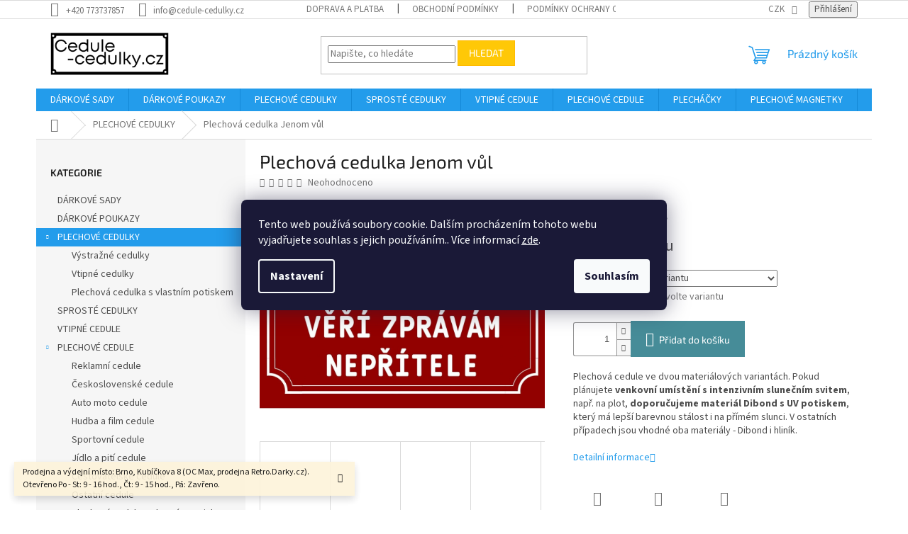

--- FILE ---
content_type: text/html; charset=utf-8
request_url: https://www.cedule-cedulky.cz/plechova-cedulka-jenom-vul/
body_size: 28987
content:
<!doctype html><html lang="cs" dir="ltr" class="header-background-light external-fonts-loaded"><head><meta charset="utf-8" /><meta name="viewport" content="width=device-width,initial-scale=1" /><title>Plechová cedulka Jenom vůl - Cedule-Cedulky.cz</title><link rel="preconnect" href="https://cdn.myshoptet.com" /><link rel="dns-prefetch" href="https://cdn.myshoptet.com" /><link rel="preload" href="https://cdn.myshoptet.com/prj/dist/master/cms/libs/jquery/jquery-1.11.3.min.js" as="script" /><link href="https://cdn.myshoptet.com/prj/dist/master/cms/templates/frontend_templates/shared/css/font-face/source-sans-3.css" rel="stylesheet"><link href="https://cdn.myshoptet.com/prj/dist/master/cms/templates/frontend_templates/shared/css/font-face/exo-2.css" rel="stylesheet"><link href="https://cdn.myshoptet.com/prj/dist/master/shop/dist/font-shoptet-11.css.62c94c7785ff2cea73b2.css" rel="stylesheet"><script>
dataLayer = [];
dataLayer.push({'shoptet' : {
    "pageId": 710,
    "pageType": "productDetail",
    "currency": "CZK",
    "currencyInfo": {
        "decimalSeparator": ",",
        "exchangeRate": 1,
        "priceDecimalPlaces": 2,
        "symbol": "K\u010d",
        "symbolLeft": 0,
        "thousandSeparator": " "
    },
    "language": "cs",
    "projectId": 426092,
    "product": {
        "id": 1835,
        "guid": "046a029a-8423-11ec-98cb-ecf4bbd76e50",
        "hasVariants": true,
        "codes": [
            {
                "code": "1835\/HLI",
                "quantity": "> 5",
                "stocks": [
                    {
                        "id": "ext",
                        "quantity": "> 5"
                    }
                ]
            },
            {
                "code": "1835\/HLI2",
                "quantity": "> 5",
                "stocks": [
                    {
                        "id": "ext",
                        "quantity": "> 5"
                    }
                ]
            },
            {
                "code": "1835\/DIB",
                "quantity": "> 5",
                "stocks": [
                    {
                        "id": "ext",
                        "quantity": "> 5"
                    }
                ]
            },
            {
                "code": "1835\/DIB2",
                "quantity": "> 5",
                "stocks": [
                    {
                        "id": "ext",
                        "quantity": "> 5"
                    }
                ]
            },
            {
                "code": "1835\/DIB3",
                "quantity": "> 5",
                "stocks": [
                    {
                        "id": "ext",
                        "quantity": "> 5"
                    }
                ]
            }
        ],
        "name": "Plechov\u00e1 cedulka Jenom v\u016fl",
        "appendix": "",
        "weight": 0,
        "currentCategory": "PLECHOV\u00c9 CEDULKY",
        "currentCategoryGuid": "d30e88d8-73a5-11eb-a5be-b8ca3a6063f8",
        "defaultCategory": "PLECHOV\u00c9 CEDULKY",
        "defaultCategoryGuid": "d30e88d8-73a5-11eb-a5be-b8ca3a6063f8",
        "currency": "CZK",
        "priceWithVatMin": 259,
        "priceWithVatMax": 419
    },
    "stocks": [
        {
            "id": "ext",
            "title": "Sklad",
            "isDeliveryPoint": 0,
            "visibleOnEshop": 1
        }
    ],
    "cartInfo": {
        "id": null,
        "freeShipping": false,
        "freeShippingFrom": 1500,
        "leftToFreeGift": {
            "formattedPrice": "0 K\u010d",
            "priceLeft": 0
        },
        "freeGift": false,
        "leftToFreeShipping": {
            "priceLeft": 1500,
            "dependOnRegion": 0,
            "formattedPrice": "1 500 K\u010d"
        },
        "discountCoupon": [],
        "getNoBillingShippingPrice": {
            "withoutVat": 0,
            "vat": 0,
            "withVat": 0
        },
        "cartItems": [],
        "taxMode": "ORDINARY"
    },
    "cart": [],
    "customer": {
        "priceRatio": 1,
        "priceListId": 1,
        "groupId": null,
        "registered": false,
        "mainAccount": false
    }
}});
dataLayer.push({'cookie_consent' : {
    "marketing": "denied",
    "analytics": "denied"
}});
document.addEventListener('DOMContentLoaded', function() {
    shoptet.consent.onAccept(function(agreements) {
        if (agreements.length == 0) {
            return;
        }
        dataLayer.push({
            'cookie_consent' : {
                'marketing' : (agreements.includes(shoptet.config.cookiesConsentOptPersonalisation)
                    ? 'granted' : 'denied'),
                'analytics': (agreements.includes(shoptet.config.cookiesConsentOptAnalytics)
                    ? 'granted' : 'denied')
            },
            'event': 'cookie_consent'
        });
    });
});
</script>

<!-- Google Tag Manager -->
<script>(function(w,d,s,l,i){w[l]=w[l]||[];w[l].push({'gtm.start':
new Date().getTime(),event:'gtm.js'});var f=d.getElementsByTagName(s)[0],
j=d.createElement(s),dl=l!='dataLayer'?'&l='+l:'';j.async=true;j.src=
'https://www.googletagmanager.com/gtm.js?id='+i+dl;f.parentNode.insertBefore(j,f);
})(window,document,'script','dataLayer','GTM-K3N8S3G');</script>
<!-- End Google Tag Manager -->

<meta property="og:type" content="website"><meta property="og:site_name" content="cedule-cedulky.cz"><meta property="og:url" content="https://www.cedule-cedulky.cz/plechova-cedulka-jenom-vul/"><meta property="og:title" content="Plechová cedulka Jenom vůl - Cedule-Cedulky.cz"><meta name="author" content="Cedule-Cedulky.cz"><meta name="web_author" content="Shoptet.cz"><meta name="dcterms.rightsHolder" content="www.cedule-cedulky.cz"><meta name="robots" content="index,follow"><meta property="og:image" content="https://cdn.myshoptet.com/usr/www.cedule-cedulky.cz/user/shop/big/1835_jenom-vul--1.jpg?6274f160"><meta property="og:description" content="Plechová cedulka Jenom vůl. Plechová cedule ve dvou materiálových variantách. Pokud plánujete venkovní umístění s intenzivním slunečním svitem, např. na plot, doporučujeme materiál Dibond s UV potiskem, který má lepší barevnou stálost i na přímém slunci. V ostatních případech jsou vhodné oba materiály - Dibond i…"><meta name="description" content="Plechová cedulka Jenom vůl. Plechová cedule ve dvou materiálových variantách. Pokud plánujete venkovní umístění s intenzivním slunečním svitem, např. na plot, doporučujeme materiál Dibond s UV potiskem, který má lepší barevnou stálost i na přímém slunci. V ostatních případech jsou vhodné oba materiály - Dibond i…"><meta property="product:price:amount" content="259"><meta property="product:price:currency" content="CZK"><style>:root {--color-primary: #239ceb;--color-primary-h: 204;--color-primary-s: 83%;--color-primary-l: 53%;--color-primary-hover: #1997e5;--color-primary-hover-h: 203;--color-primary-hover-s: 80%;--color-primary-hover-l: 50%;--color-secondary: #468c98;--color-secondary-h: 189;--color-secondary-s: 37%;--color-secondary-l: 44%;--color-secondary-hover: #3b7580;--color-secondary-hover-h: 190;--color-secondary-hover-s: 37%;--color-secondary-hover-l: 37%;--color-tertiary: #ffc807;--color-tertiary-h: 47;--color-tertiary-s: 100%;--color-tertiary-l: 51%;--color-tertiary-hover: #ffbb00;--color-tertiary-hover-h: 44;--color-tertiary-hover-s: 100%;--color-tertiary-hover-l: 50%;--color-header-background: #ffffff;--template-font: "Source Sans 3";--template-headings-font: "Exo 2";--header-background-url: url("[data-uri]");--cookies-notice-background: #1A1937;--cookies-notice-color: #F8FAFB;--cookies-notice-button-hover: #f5f5f5;--cookies-notice-link-hover: #27263f;--templates-update-management-preview-mode-content: "Náhled aktualizací šablony je aktivní pro váš prohlížeč."}</style>
    
    <link href="https://cdn.myshoptet.com/prj/dist/master/shop/dist/main-11.less.5a24dcbbdabfd189c152.css" rel="stylesheet" />
                <link href="https://cdn.myshoptet.com/prj/dist/master/shop/dist/mobile-header-v1-11.less.1ee105d41b5f713c21aa.css" rel="stylesheet" />
    
    <script>var shoptet = shoptet || {};</script>
    <script src="https://cdn.myshoptet.com/prj/dist/master/shop/dist/main-3g-header.js.05f199e7fd2450312de2.js"></script>
<!-- User include --><!-- api 446(100) html code header -->
<link rel="stylesheet" href="https://cdn.myshoptet.com/usr/api2.dklab.cz/user/documents/_doplnky/poznamka/426092/82/426092_82.css" type="text/css" /><style> :root { 
            --dklab-poznamka-color-main: #000000;  
            --dklab-poznamka-color-empty: #A9A9A9;             
            --dklab-poznamka-color-tooltip-background: #000000;             
            --dklab-poznamka-color-tooltip-text: #FFFFFF;             
            --dklab-poznamka-color-cart-message: #000000;             
            --dklab-poznamka-color-cart-message-background: #F7AB31;             
        }
        </style>
<!-- service 446(100) html code header -->
<style>
@font-face {
    font-family: 'poznamka';
    src:  url('https://cdn.myshoptet.com/usr/api2.dklab.cz/user/documents/_doplnky/poznamka/font/note.eot?v1');
    src:  url('https://cdn.myshoptet.com/usr/api2.dklab.cz/user/documents/_doplnky/poznamka/font/note.eot?v1#iefix') format('embedded-opentype'),
    url('https://cdn.myshoptet.com/usr/api2.dklab.cz/user/documents/_doplnky/poznamka/font/note.ttf?v1') format('truetype'),
    url('https://cdn.myshoptet.com/usr/api2.dklab.cz/user/documents/_doplnky/poznamka/font/note.woff?v1') format('woff'),
    url('https://cdn.myshoptet.com/usr/api2.dklab.cz/user/documents/_doplnky/poznamka/font/note.svg?v1') format('svg');
    font-weight: normal;
    font-style: normal;
}
</style>
<!-- /User include --><link rel="shortcut icon" href="/favicon.ico" type="image/x-icon" /><link rel="canonical" href="https://www.cedule-cedulky.cz/plechova-cedulka-jenom-vul/" />    <script>
        var _hwq = _hwq || [];
        _hwq.push(['setKey', 'E49D5E92AF87F3E4293242A9F188B553']);
        _hwq.push(['setTopPos', '0']);
        _hwq.push(['showWidget', '22']);
        (function() {
            var ho = document.createElement('script');
            ho.src = 'https://cz.im9.cz/direct/i/gjs.php?n=wdgt&sak=E49D5E92AF87F3E4293242A9F188B553';
            var s = document.getElementsByTagName('script')[0]; s.parentNode.insertBefore(ho, s);
        })();
    </script>
<script>!function(){var t={9196:function(){!function(){var t=/\[object (Boolean|Number|String|Function|Array|Date|RegExp)\]/;function r(r){return null==r?String(r):(r=t.exec(Object.prototype.toString.call(Object(r))))?r[1].toLowerCase():"object"}function n(t,r){return Object.prototype.hasOwnProperty.call(Object(t),r)}function e(t){if(!t||"object"!=r(t)||t.nodeType||t==t.window)return!1;try{if(t.constructor&&!n(t,"constructor")&&!n(t.constructor.prototype,"isPrototypeOf"))return!1}catch(t){return!1}for(var e in t);return void 0===e||n(t,e)}function o(t,r,n){this.b=t,this.f=r||function(){},this.d=!1,this.a={},this.c=[],this.e=function(t){return{set:function(r,n){u(c(r,n),t.a)},get:function(r){return t.get(r)}}}(this),i(this,t,!n);var e=t.push,o=this;t.push=function(){var r=[].slice.call(arguments,0),n=e.apply(t,r);return i(o,r),n}}function i(t,n,o){for(t.c.push.apply(t.c,n);!1===t.d&&0<t.c.length;){if("array"==r(n=t.c.shift()))t:{var i=n,a=t.a;if("string"==r(i[0])){for(var f=i[0].split("."),s=f.pop(),p=(i=i.slice(1),0);p<f.length;p++){if(void 0===a[f[p]])break t;a=a[f[p]]}try{a[s].apply(a,i)}catch(t){}}}else if("function"==typeof n)try{n.call(t.e)}catch(t){}else{if(!e(n))continue;for(var l in n)u(c(l,n[l]),t.a)}o||(t.d=!0,t.f(t.a,n),t.d=!1)}}function c(t,r){for(var n={},e=n,o=t.split("."),i=0;i<o.length-1;i++)e=e[o[i]]={};return e[o[o.length-1]]=r,n}function u(t,o){for(var i in t)if(n(t,i)){var c=t[i];"array"==r(c)?("array"==r(o[i])||(o[i]=[]),u(c,o[i])):e(c)?(e(o[i])||(o[i]={}),u(c,o[i])):o[i]=c}}window.DataLayerHelper=o,o.prototype.get=function(t){var r=this.a;t=t.split(".");for(var n=0;n<t.length;n++){if(void 0===r[t[n]])return;r=r[t[n]]}return r},o.prototype.flatten=function(){this.b.splice(0,this.b.length),this.b[0]={},u(this.a,this.b[0])}}()}},r={};function n(e){var o=r[e];if(void 0!==o)return o.exports;var i=r[e]={exports:{}};return t[e](i,i.exports,n),i.exports}n.n=function(t){var r=t&&t.__esModule?function(){return t.default}:function(){return t};return n.d(r,{a:r}),r},n.d=function(t,r){for(var e in r)n.o(r,e)&&!n.o(t,e)&&Object.defineProperty(t,e,{enumerable:!0,get:r[e]})},n.o=function(t,r){return Object.prototype.hasOwnProperty.call(t,r)},function(){"use strict";n(9196)}()}();</script>    <!-- Global site tag (gtag.js) - Google Analytics -->
    <script async src="https://www.googletagmanager.com/gtag/js?id=G-34Z8NHPYJS"></script>
    <script>
        
        window.dataLayer = window.dataLayer || [];
        function gtag(){dataLayer.push(arguments);}
        

                    console.debug('default consent data');

            gtag('consent', 'default', {"ad_storage":"denied","analytics_storage":"denied","ad_user_data":"denied","ad_personalization":"denied","wait_for_update":500});
            dataLayer.push({
                'event': 'default_consent'
            });
        
        gtag('js', new Date());

        
                gtag('config', 'G-34Z8NHPYJS', {"groups":"GA4","send_page_view":false,"content_group":"productDetail","currency":"CZK","page_language":"cs"});
        
                gtag('config', 'AW-16941572456', {"allow_enhanced_conversions":true});
        
        
        
        
        
                    gtag('event', 'page_view', {"send_to":"GA4","page_language":"cs","content_group":"productDetail","currency":"CZK"});
        
                gtag('set', 'currency', 'CZK');

        gtag('event', 'view_item', {
            "send_to": "UA",
            "items": [
                {
                    "id": "1835\/HLI",
                    "name": "Plechov\u00e1 cedulka Jenom v\u016fl",
                    "category": "PLECHOV\u00c9 CEDULKY",
                                                            "variant": "Varianta: Hlin\u00edk: 20 x 15 cm",
                                        "price": 214.05
                }
            ]
        });
        
        
        
        
        
                    gtag('event', 'view_item', {"send_to":"GA4","page_language":"cs","content_group":"productDetail","value":214.05000000000001,"currency":"CZK","items":[{"item_id":"1835\/HLI","item_name":"Plechov\u00e1 cedulka Jenom v\u016fl","item_category":"PLECHOV\u00c9 CEDULKY","item_variant":"1835\/HLI~Varianta: Hlin\u00edk: 20 x 15 cm","price":214.05000000000001,"quantity":1,"index":0}]});
        
        
        
        
        
        
        
        document.addEventListener('DOMContentLoaded', function() {
            if (typeof shoptet.tracking !== 'undefined') {
                for (var id in shoptet.tracking.bannersList) {
                    gtag('event', 'view_promotion', {
                        "send_to": "UA",
                        "promotions": [
                            {
                                "id": shoptet.tracking.bannersList[id].id,
                                "name": shoptet.tracking.bannersList[id].name,
                                "position": shoptet.tracking.bannersList[id].position
                            }
                        ]
                    });
                }
            }

            shoptet.consent.onAccept(function(agreements) {
                if (agreements.length !== 0) {
                    console.debug('gtag consent accept');
                    var gtagConsentPayload =  {
                        'ad_storage': agreements.includes(shoptet.config.cookiesConsentOptPersonalisation)
                            ? 'granted' : 'denied',
                        'analytics_storage': agreements.includes(shoptet.config.cookiesConsentOptAnalytics)
                            ? 'granted' : 'denied',
                                                                                                'ad_user_data': agreements.includes(shoptet.config.cookiesConsentOptPersonalisation)
                            ? 'granted' : 'denied',
                        'ad_personalization': agreements.includes(shoptet.config.cookiesConsentOptPersonalisation)
                            ? 'granted' : 'denied',
                        };
                    console.debug('update consent data', gtagConsentPayload);
                    gtag('consent', 'update', gtagConsentPayload);
                    dataLayer.push(
                        { 'event': 'update_consent' }
                    );
                }
            });
        });
    </script>
<script>
    (function(t, r, a, c, k, i, n, g) { t['ROIDataObject'] = k;
    t[k]=t[k]||function(){ (t[k].q=t[k].q||[]).push(arguments) },t[k].c=i;n=r.createElement(a),
    g=r.getElementsByTagName(a)[0];n.async=1;n.src=c;g.parentNode.insertBefore(n,g)
    })(window, document, 'script', '//www.heureka.cz/ocm/sdk.js?source=shoptet&version=2&page=product_detail', 'heureka', 'cz');

    heureka('set_user_consent', 0);
</script>
</head><body class="desktop id-710 in-plechove-cedulky template-11 type-product type-detail multiple-columns-body columns-3 ums_forms_redesign--off ums_a11y_category_page--on ums_discussion_rating_forms--off ums_flags_display_unification--on ums_a11y_login--on mobile-header-version-1"><noscript>
    <style>
        #header {
            padding-top: 0;
            position: relative !important;
            top: 0;
        }
        .header-navigation {
            position: relative !important;
        }
        .overall-wrapper {
            margin: 0 !important;
        }
        body:not(.ready) {
            visibility: visible !important;
        }
    </style>
    <div class="no-javascript">
        <div class="no-javascript__title">Musíte změnit nastavení vašeho prohlížeče</div>
        <div class="no-javascript__text">Podívejte se na: <a href="https://www.google.com/support/bin/answer.py?answer=23852">Jak povolit JavaScript ve vašem prohlížeči</a>.</div>
        <div class="no-javascript__text">Pokud používáte software na blokování reklam, může být nutné povolit JavaScript z této stránky.</div>
        <div class="no-javascript__text">Děkujeme.</div>
    </div>
</noscript>

        <div id="fb-root"></div>
        <script>
            window.fbAsyncInit = function() {
                FB.init({
//                    appId            : 'your-app-id',
                    autoLogAppEvents : true,
                    xfbml            : true,
                    version          : 'v19.0'
                });
            };
        </script>
        <script async defer crossorigin="anonymous" src="https://connect.facebook.net/cs_CZ/sdk.js"></script>
<!-- Google Tag Manager (noscript) -->
<noscript><iframe src="https://www.googletagmanager.com/ns.html?id=GTM-K3N8S3G"
height="0" width="0" style="display:none;visibility:hidden"></iframe></noscript>
<!-- End Google Tag Manager (noscript) -->

    <div class="siteCookies siteCookies--center siteCookies--dark js-siteCookies" role="dialog" data-testid="cookiesPopup" data-nosnippet>
        <div class="siteCookies__form">
            <div class="siteCookies__content">
                <div class="siteCookies__text">
                    Tento web používá soubory cookie. Dalším procházením tohoto webu vyjadřujete souhlas s jejich používáním.. Více informací <a href="http://www.cedule-cedulky.cz/podminky-ochrany-osobnich-udaju/" target="\">zde</a>.
                </div>
                <p class="siteCookies__links">
                    <button class="siteCookies__link js-cookies-settings" aria-label="Nastavení cookies" data-testid="cookiesSettings">Nastavení</button>
                </p>
            </div>
            <div class="siteCookies__buttonWrap">
                                <button class="siteCookies__button js-cookiesConsentSubmit" value="all" aria-label="Přijmout cookies" data-testid="buttonCookiesAccept">Souhlasím</button>
            </div>
        </div>
        <script>
            document.addEventListener("DOMContentLoaded", () => {
                const siteCookies = document.querySelector('.js-siteCookies');
                document.addEventListener("scroll", shoptet.common.throttle(() => {
                    const st = document.documentElement.scrollTop;
                    if (st > 1) {
                        siteCookies.classList.add('siteCookies--scrolled');
                    } else {
                        siteCookies.classList.remove('siteCookies--scrolled');
                    }
                }, 100));
            });
        </script>
    </div>
<a href="#content" class="skip-link sr-only">Přejít na obsah</a><div class="overall-wrapper"><div class="site-msg information"><div class="container"><div class="text">Prodejna a výdejní místo: Brno, Kubíčkova 8 (OC Max, prodejna Retro.Darky.cz). Otevřeno Po - St: 9 - 16 hod., Čt: 9 - 15 hod., Pá: Zavřeno.</div><div class="close js-close-information-msg"></div></div></div><div class="user-action"><div class="container">
    <div class="user-action-in">
                    <div id="login" class="user-action-login popup-widget login-widget" role="dialog" aria-labelledby="loginHeading">
        <div class="popup-widget-inner">
                            <h2 id="loginHeading">Přihlášení k vašemu účtu</h2><div id="customerLogin"><form action="/action/Customer/Login/" method="post" id="formLoginIncluded" class="csrf-enabled formLogin" data-testid="formLogin"><input type="hidden" name="referer" value="" /><div class="form-group"><div class="input-wrapper email js-validated-element-wrapper no-label"><input type="email" name="email" class="form-control" autofocus placeholder="E-mailová adresa (např. jan@novak.cz)" data-testid="inputEmail" autocomplete="email" required /></div></div><div class="form-group"><div class="input-wrapper password js-validated-element-wrapper no-label"><input type="password" name="password" class="form-control" placeholder="Heslo" data-testid="inputPassword" autocomplete="current-password" required /><span class="no-display">Nemůžete vyplnit toto pole</span><input type="text" name="surname" value="" class="no-display" /></div></div><div class="form-group"><div class="login-wrapper"><button type="submit" class="btn btn-secondary btn-text btn-login" data-testid="buttonSubmit">Přihlásit se</button><div class="password-helper"><a href="/registrace/" data-testid="signup" rel="nofollow">Nová registrace</a><a href="/klient/zapomenute-heslo/" rel="nofollow">Zapomenuté heslo</a></div></div></div></form>
</div>                    </div>
    </div>

                            <div id="cart-widget" class="user-action-cart popup-widget cart-widget loader-wrapper" data-testid="popupCartWidget" role="dialog" aria-hidden="true">
    <div class="popup-widget-inner cart-widget-inner place-cart-here">
        <div class="loader-overlay">
            <div class="loader"></div>
        </div>
    </div>

    <div class="cart-widget-button">
        <a href="/kosik/" class="btn btn-conversion" id="continue-order-button" rel="nofollow" data-testid="buttonNextStep">Pokračovat do košíku</a>
    </div>
</div>
            </div>
</div>
</div><div class="top-navigation-bar" data-testid="topNavigationBar">

    <div class="container">

        <div class="top-navigation-contacts">
            <strong>Zákaznická podpora:</strong><a href="tel:+420773737857" class="project-phone" aria-label="Zavolat na +420773737857" data-testid="contactboxPhone"><span>+420 773737857</span></a><a href="mailto:info@cedule-cedulky.cz" class="project-email" data-testid="contactboxEmail"><span>info@cedule-cedulky.cz</span></a>        </div>

                            <div class="top-navigation-menu">
                <div class="top-navigation-menu-trigger"></div>
                <ul class="top-navigation-bar-menu">
                                            <li class="top-navigation-menu-item-27">
                            <a href="/doprava-platba/">Doprava a platba</a>
                        </li>
                                            <li class="top-navigation-menu-item-39">
                            <a href="/obchodni-podminky/">Obchodní podmínky</a>
                        </li>
                                            <li class="top-navigation-menu-item-691">
                            <a href="/podminky-ochrany-osobnich-udaju/">Podmínky ochrany osobních údajů </a>
                        </li>
                                    </ul>
                <ul class="top-navigation-bar-menu-helper"></ul>
            </div>
        
        <div class="top-navigation-tools">
            <div class="responsive-tools">
                <a href="#" class="toggle-window" data-target="search" aria-label="Hledat" data-testid="linkSearchIcon"></a>
                                                            <a href="#" class="toggle-window" data-target="login"></a>
                                                    <a href="#" class="toggle-window" data-target="navigation" aria-label="Menu" data-testid="hamburgerMenu"></a>
            </div>
                <div class="dropdown">
        <span>Ceny v:</span>
        <button id="topNavigationDropdown" type="button" data-toggle="dropdown" aria-haspopup="true" aria-expanded="false">
            CZK
            <span class="caret"></span>
        </button>
        <ul class="dropdown-menu" aria-labelledby="topNavigationDropdown"><li><a href="/action/Currency/changeCurrency/?currencyCode=CZK" rel="nofollow">CZK</a></li><li><a href="/action/Currency/changeCurrency/?currencyCode=EUR" rel="nofollow">EUR</a></li></ul>
    </div>
            <button class="top-nav-button top-nav-button-login toggle-window" type="button" data-target="login" aria-haspopup="dialog" aria-controls="login" aria-expanded="false" data-testid="signin"><span>Přihlášení</span></button>        </div>

    </div>

</div>
<header id="header"><div class="container navigation-wrapper">
    <div class="header-top">
        <div class="site-name-wrapper">
            <div class="site-name"><a href="/" data-testid="linkWebsiteLogo"><img src="https://cdn.myshoptet.com/usr/www.cedule-cedulky.cz/user/logos/sta__en___soubor.png" alt="Cedule-Cedulky.cz" fetchpriority="low" /></a></div>        </div>
        <div class="search" itemscope itemtype="https://schema.org/WebSite">
            <meta itemprop="headline" content="PLECHOVÉ CEDULKY"/><meta itemprop="url" content="https://www.cedule-cedulky.cz"/><meta itemprop="text" content="Plechová cedulka Jenom vůl. Plechová cedule ve dvou materiálových variantách. Pokud plánujete venkovní umístění s intenzivním slunečním svitem, např. na plot, doporučujeme materiál Dibond s UV potiskem, který má lepší barevnou stálost i na přímém slunci. V ostatních případech jsou vhodné oba materiály - Dibond i..."/>            <form action="/action/ProductSearch/prepareString/" method="post"
    id="formSearchForm" class="search-form compact-form js-search-main"
    itemprop="potentialAction" itemscope itemtype="https://schema.org/SearchAction" data-testid="searchForm">
    <fieldset>
        <meta itemprop="target"
            content="https://www.cedule-cedulky.cz/vyhledavani/?string={string}"/>
        <input type="hidden" name="language" value="cs"/>
        
            
<input
    type="search"
    name="string"
        class="query-input form-control search-input js-search-input"
    placeholder="Napište, co hledáte"
    autocomplete="off"
    required
    itemprop="query-input"
    aria-label="Vyhledávání"
    data-testid="searchInput"
>
            <button type="submit" class="btn btn-default" data-testid="searchBtn">Hledat</button>
        
    </fieldset>
</form>
        </div>
        <div class="navigation-buttons">
                
    <a href="/kosik/" class="btn btn-icon toggle-window cart-count" data-target="cart" data-hover="true" data-redirect="true" data-testid="headerCart" rel="nofollow" aria-haspopup="dialog" aria-expanded="false" aria-controls="cart-widget">
        
                <span class="sr-only">Nákupní košík</span>
        
            <span class="cart-price visible-lg-inline-block" data-testid="headerCartPrice">
                                    Prázdný košík                            </span>
        
    
            </a>
        </div>
    </div>
    <nav id="navigation" aria-label="Hlavní menu" data-collapsible="true"><div class="navigation-in menu"><ul class="menu-level-1" role="menubar" data-testid="headerMenuItems"><li class="menu-item-761" role="none"><a href="/darkove-sady/" data-testid="headerMenuItem" role="menuitem" aria-expanded="false"><b>DÁRKOVÉ SADY</b></a></li>
<li class="menu-item-798" role="none"><a href="/darkove-poukazy/" data-testid="headerMenuItem" role="menuitem" aria-expanded="false"><b>DÁRKOVÉ POUKAZY</b></a></li>
<li class="menu-item-710 ext" role="none"><a href="/plechove-cedulky/" class="active" data-testid="headerMenuItem" role="menuitem" aria-haspopup="true" aria-expanded="false"><b>PLECHOVÉ CEDULKY</b><span class="submenu-arrow"></span></a><ul class="menu-level-2" aria-label="PLECHOVÉ CEDULKY" tabindex="-1" role="menu"><li class="menu-item-728" role="none"><a href="/vystrazne-cedulky/" class="menu-image" data-testid="headerMenuItem" tabindex="-1" aria-hidden="true"><img src="data:image/svg+xml,%3Csvg%20width%3D%22140%22%20height%3D%22100%22%20xmlns%3D%22http%3A%2F%2Fwww.w3.org%2F2000%2Fsvg%22%3E%3C%2Fsvg%3E" alt="" aria-hidden="true" width="140" height="100"  data-src="https://cdn.myshoptet.com/usr/www.cedule-cedulky.cz/user/categories/thumb/neparkovat-vjezd-vystrazna-cedule.jpg" fetchpriority="low" /></a><div><a href="/vystrazne-cedulky/" data-testid="headerMenuItem" role="menuitem"><span>Výstražné cedulky</span></a>
                        </div></li><li class="menu-item-731" role="none"><a href="/humorne-cedulky/" class="menu-image" data-testid="headerMenuItem" tabindex="-1" aria-hidden="true"><img src="data:image/svg+xml,%3Csvg%20width%3D%22140%22%20height%3D%22100%22%20xmlns%3D%22http%3A%2F%2Fwww.w3.org%2F2000%2Fsvg%22%3E%3C%2Fsvg%3E" alt="" aria-hidden="true" width="140" height="100"  data-src="https://cdn.myshoptet.com/usr/www.cedule-cedulky.cz/user/categories/thumb/ne__um_na_m__-1.png" fetchpriority="low" /></a><div><a href="/humorne-cedulky/" data-testid="headerMenuItem" role="menuitem"><span>Vtipné cedulky</span></a>
                        </div></li><li class="menu-item-749" role="none"><a href="/plechova-cedulka-s-vlastnim-potiskem/" class="menu-image" data-testid="headerMenuItem" tabindex="-1" aria-hidden="true"><img src="data:image/svg+xml,%3Csvg%20width%3D%22140%22%20height%3D%22100%22%20xmlns%3D%22http%3A%2F%2Fwww.w3.org%2F2000%2Fsvg%22%3E%3C%2Fsvg%3E" alt="" aria-hidden="true" width="140" height="100"  data-src="https://cdn.myshoptet.com/usr/www.cedule-cedulky.cz/user/categories/thumb/tam_to.png" fetchpriority="low" /></a><div><a href="/plechova-cedulka-s-vlastnim-potiskem/" data-testid="headerMenuItem" role="menuitem"><span>Plechová cedulka s vlastním potiskem</span></a>
                        </div></li></ul></li>
<li class="menu-item-801" role="none"><a href="/sproste-cedulky/" data-testid="headerMenuItem" role="menuitem" aria-expanded="false"><b>SPROSTÉ CEDULKY</b></a></li>
<li class="menu-item-791" role="none"><a href="/vtipne-cedule/" data-testid="headerMenuItem" role="menuitem" aria-expanded="false"><b>VTIPNÉ CEDULE</b></a></li>
<li class="menu-item-707 ext" role="none"><a href="/plechove-cedule/" data-testid="headerMenuItem" role="menuitem" aria-haspopup="true" aria-expanded="false"><b>PLECHOVÉ CEDULE</b><span class="submenu-arrow"></span></a><ul class="menu-level-2" aria-label="PLECHOVÉ CEDULE" tabindex="-1" role="menu"><li class="menu-item-713" role="none"><a href="/reklamni-cedule/" class="menu-image" data-testid="headerMenuItem" tabindex="-1" aria-hidden="true"><img src="data:image/svg+xml,%3Csvg%20width%3D%22140%22%20height%3D%22100%22%20xmlns%3D%22http%3A%2F%2Fwww.w3.org%2F2000%2Fsvg%22%3E%3C%2Fsvg%3E" alt="" aria-hidden="true" width="140" height="100"  data-src="https://cdn.myshoptet.com/usr/www.cedule-cedulky.cz/user/categories/thumb/7_up.jpg" fetchpriority="low" /></a><div><a href="/reklamni-cedule/" data-testid="headerMenuItem" role="menuitem"><span>Reklamní cedule</span></a>
                        </div></li><li class="menu-item-716" role="none"><a href="/ceskoslovenske-cedule/" class="menu-image" data-testid="headerMenuItem" tabindex="-1" aria-hidden="true"><img src="data:image/svg+xml,%3Csvg%20width%3D%22140%22%20height%3D%22100%22%20xmlns%3D%22http%3A%2F%2Fwww.w3.org%2F2000%2Fsvg%22%3E%3C%2Fsvg%3E" alt="" aria-hidden="true" width="140" height="100"  data-src="https://cdn.myshoptet.com/prj/dist/master/cms/templates/frontend_templates/00/img/folder.svg" fetchpriority="low" /></a><div><a href="/ceskoslovenske-cedule/" data-testid="headerMenuItem" role="menuitem"><span>Československé cedule</span></a>
                        </div></li><li class="menu-item-719" role="none"><a href="/auto-moto-cedule/" class="menu-image" data-testid="headerMenuItem" tabindex="-1" aria-hidden="true"><img src="data:image/svg+xml,%3Csvg%20width%3D%22140%22%20height%3D%22100%22%20xmlns%3D%22http%3A%2F%2Fwww.w3.org%2F2000%2Fsvg%22%3E%3C%2Fsvg%3E" alt="" aria-hidden="true" width="140" height="100"  data-src="https://cdn.myshoptet.com/prj/dist/master/cms/templates/frontend_templates/00/img/folder.svg" fetchpriority="low" /></a><div><a href="/auto-moto-cedule/" data-testid="headerMenuItem" role="menuitem"><span>Auto moto cedule</span></a>
                        </div></li><li class="menu-item-722" role="none"><a href="/hudba-a-film-cedule/" class="menu-image" data-testid="headerMenuItem" tabindex="-1" aria-hidden="true"><img src="data:image/svg+xml,%3Csvg%20width%3D%22140%22%20height%3D%22100%22%20xmlns%3D%22http%3A%2F%2Fwww.w3.org%2F2000%2Fsvg%22%3E%3C%2Fsvg%3E" alt="" aria-hidden="true" width="140" height="100"  data-src="https://cdn.myshoptet.com/prj/dist/master/cms/templates/frontend_templates/00/img/folder.svg" fetchpriority="low" /></a><div><a href="/hudba-a-film-cedule/" data-testid="headerMenuItem" role="menuitem"><span>Hudba a film cedule</span></a>
                        </div></li><li class="menu-item-725" role="none"><a href="/sportovni-cedule/" class="menu-image" data-testid="headerMenuItem" tabindex="-1" aria-hidden="true"><img src="data:image/svg+xml,%3Csvg%20width%3D%22140%22%20height%3D%22100%22%20xmlns%3D%22http%3A%2F%2Fwww.w3.org%2F2000%2Fsvg%22%3E%3C%2Fsvg%3E" alt="" aria-hidden="true" width="140" height="100"  data-src="https://cdn.myshoptet.com/prj/dist/master/cms/templates/frontend_templates/00/img/folder.svg" fetchpriority="low" /></a><div><a href="/sportovni-cedule/" data-testid="headerMenuItem" role="menuitem"><span>Sportovní cedule</span></a>
                        </div></li><li class="menu-item-734" role="none"><a href="/jidlo-a-piti-cedule/" class="menu-image" data-testid="headerMenuItem" tabindex="-1" aria-hidden="true"><img src="data:image/svg+xml,%3Csvg%20width%3D%22140%22%20height%3D%22100%22%20xmlns%3D%22http%3A%2F%2Fwww.w3.org%2F2000%2Fsvg%22%3E%3C%2Fsvg%3E" alt="" aria-hidden="true" width="140" height="100"  data-src="https://cdn.myshoptet.com/prj/dist/master/cms/templates/frontend_templates/00/img/folder.svg" fetchpriority="low" /></a><div><a href="/jidlo-a-piti-cedule/" data-testid="headerMenuItem" role="menuitem"><span>Jídlo a pití cedule</span></a>
                        </div></li><li class="menu-item-737" role="none"><a href="/cestovatelske-cedule/" class="menu-image" data-testid="headerMenuItem" tabindex="-1" aria-hidden="true"><img src="data:image/svg+xml,%3Csvg%20width%3D%22140%22%20height%3D%22100%22%20xmlns%3D%22http%3A%2F%2Fwww.w3.org%2F2000%2Fsvg%22%3E%3C%2Fsvg%3E" alt="" aria-hidden="true" width="140" height="100"  data-src="https://cdn.myshoptet.com/prj/dist/master/cms/templates/frontend_templates/00/img/folder.svg" fetchpriority="low" /></a><div><a href="/cestovatelske-cedule/" data-testid="headerMenuItem" role="menuitem"><span>Cestovatelské cedule</span></a>
                        </div></li><li class="menu-item-740" role="none"><a href="/ostatni-cedule/" class="menu-image" data-testid="headerMenuItem" tabindex="-1" aria-hidden="true"><img src="data:image/svg+xml,%3Csvg%20width%3D%22140%22%20height%3D%22100%22%20xmlns%3D%22http%3A%2F%2Fwww.w3.org%2F2000%2Fsvg%22%3E%3C%2Fsvg%3E" alt="" aria-hidden="true" width="140" height="100"  data-src="https://cdn.myshoptet.com/prj/dist/master/cms/templates/frontend_templates/00/img/folder.svg" fetchpriority="low" /></a><div><a href="/ostatni-cedule/" data-testid="headerMenuItem" role="menuitem"><span>Ostatní cedule</span></a>
                        </div></li><li class="menu-item-746" role="none"><a href="/plechova-cedule-s-vlastnim-potiskem/" class="menu-image" data-testid="headerMenuItem" tabindex="-1" aria-hidden="true"><img src="data:image/svg+xml,%3Csvg%20width%3D%22140%22%20height%3D%22100%22%20xmlns%3D%22http%3A%2F%2Fwww.w3.org%2F2000%2Fsvg%22%3E%3C%2Fsvg%3E" alt="" aria-hidden="true" width="140" height="100"  data-src="https://cdn.myshoptet.com/prj/dist/master/cms/templates/frontend_templates/00/img/folder.svg" fetchpriority="low" /></a><div><a href="/plechova-cedule-s-vlastnim-potiskem/" data-testid="headerMenuItem" role="menuitem"><span>Plechová cedule s vlastním potiskem</span></a>
                        </div></li><li class="menu-item-794" role="none"><a href="/pivni-cedule/" class="menu-image" data-testid="headerMenuItem" tabindex="-1" aria-hidden="true"><img src="data:image/svg+xml,%3Csvg%20width%3D%22140%22%20height%3D%22100%22%20xmlns%3D%22http%3A%2F%2Fwww.w3.org%2F2000%2Fsvg%22%3E%3C%2Fsvg%3E" alt="" aria-hidden="true" width="140" height="100"  data-src="https://cdn.myshoptet.com/usr/www.cedule-cedulky.cz/user/categories/thumb/plze__sk___prazdroj_ii.jpeg" fetchpriority="low" /></a><div><a href="/pivni-cedule/" data-testid="headerMenuItem" role="menuitem"><span>Pivní cedule</span></a>
                        </div></li></ul></li>
<li class="menu-item-765 ext" role="none"><a href="/plechacky/" data-testid="headerMenuItem" role="menuitem" aria-haspopup="true" aria-expanded="false"><b>PLECHÁČKY</b><span class="submenu-arrow"></span></a><ul class="menu-level-2" aria-label="PLECHÁČKY" tabindex="-1" role="menu"><li class="menu-item-768" role="none"><a href="/retro-plechacky/" class="menu-image" data-testid="headerMenuItem" tabindex="-1" aria-hidden="true"><img src="data:image/svg+xml,%3Csvg%20width%3D%22140%22%20height%3D%22100%22%20xmlns%3D%22http%3A%2F%2Fwww.w3.org%2F2000%2Fsvg%22%3E%3C%2Fsvg%3E" alt="" aria-hidden="true" width="140" height="100"  data-src="https://cdn.myshoptet.com/usr/www.cedule-cedulky.cz/user/categories/thumb/tuzex-1.png" fetchpriority="low" /></a><div><a href="/retro-plechacky/" data-testid="headerMenuItem" role="menuitem"><span>Retro plecháčky</span></a>
                        </div></li><li class="menu-item-771" role="none"><a href="/filmove-hlasky/" class="menu-image" data-testid="headerMenuItem" tabindex="-1" aria-hidden="true"><img src="data:image/svg+xml,%3Csvg%20width%3D%22140%22%20height%3D%22100%22%20xmlns%3D%22http%3A%2F%2Fwww.w3.org%2F2000%2Fsvg%22%3E%3C%2Fsvg%3E" alt="" aria-hidden="true" width="140" height="100"  data-src="https://cdn.myshoptet.com/usr/www.cedule-cedulky.cz/user/categories/thumb/to_jsou_blechy_ps__.png" fetchpriority="low" /></a><div><a href="/filmove-hlasky/" data-testid="headerMenuItem" role="menuitem"><span>Filmové hlášky</span></a>
                        </div></li><li class="menu-item-777" role="none"><a href="/vtipne-plechacky/" class="menu-image" data-testid="headerMenuItem" tabindex="-1" aria-hidden="true"><img src="data:image/svg+xml,%3Csvg%20width%3D%22140%22%20height%3D%22100%22%20xmlns%3D%22http%3A%2F%2Fwww.w3.org%2F2000%2Fsvg%22%3E%3C%2Fsvg%3E" alt="" aria-hidden="true" width="140" height="100"  data-src="https://cdn.myshoptet.com/usr/www.cedule-cedulky.cz/user/categories/thumb/k_____by_se_mi_cht__lo.png" fetchpriority="low" /></a><div><a href="/vtipne-plechacky/" data-testid="headerMenuItem" role="menuitem"><span>Vtipné plecháčky</span></a>
                        </div></li><li class="menu-item-780" role="none"><a href="/nezne-plechacky/" class="menu-image" data-testid="headerMenuItem" tabindex="-1" aria-hidden="true"><img src="data:image/svg+xml,%3Csvg%20width%3D%22140%22%20height%3D%22100%22%20xmlns%3D%22http%3A%2F%2Fwww.w3.org%2F2000%2Fsvg%22%3E%3C%2Fsvg%3E" alt="" aria-hidden="true" width="140" height="100"  data-src="https://cdn.myshoptet.com/usr/www.cedule-cedulky.cz/user/categories/thumb/plame____ci.png" fetchpriority="low" /></a><div><a href="/nezne-plechacky/" data-testid="headerMenuItem" role="menuitem"><span>Něžné plecháčky</span></a>
                        </div></li></ul></li>
<li class="menu-item-785" role="none"><a href="/plechove-magnetky/" data-testid="headerMenuItem" role="menuitem" aria-expanded="false"><b>PLECHOVÉ MAGNETKY</b></a></li>
<li class="menu-item-804" role="none"><a href="/cisla-popisna/" data-testid="headerMenuItem" role="menuitem" aria-expanded="false"><b>ČÍSLA POPISNÁ A ORIENTAČNÍ</b></a></li>
<li class="menu-item-39" role="none"><a href="/obchodni-podminky/" data-testid="headerMenuItem" role="menuitem" aria-expanded="false"><b>Obchodní podmínky</b></a></li>
<li class="menu-item-29" role="none"><a href="/kontakty/" data-testid="headerMenuItem" role="menuitem" aria-expanded="false"><b>Kontakty</b></a></li>
<li class="menu-item-27" role="none"><a href="/doprava-platba/" data-testid="headerMenuItem" role="menuitem" aria-expanded="false"><b>Doprava a platba</b></a></li>
</ul>
    <ul class="navigationActions" role="menu">
                    <li class="ext" role="none">
                <a href="#">
                                            <span>
                            <span>Měna</span>
                            <span>(CZK)</span>
                        </span>
                                        <span class="submenu-arrow"></span>
                </a>
                <ul class="navigationActions__submenu menu-level-2" role="menu">
                    <li role="none">
                                                    <ul role="menu">
                                                                    <li class="navigationActions__submenu__item navigationActions__submenu__item--active" role="none">
                                        <a href="/action/Currency/changeCurrency/?currencyCode=CZK" rel="nofollow" role="menuitem">CZK</a>
                                    </li>
                                                                    <li class="navigationActions__submenu__item" role="none">
                                        <a href="/action/Currency/changeCurrency/?currencyCode=EUR" rel="nofollow" role="menuitem">EUR</a>
                                    </li>
                                                            </ul>
                                                                    </li>
                </ul>
            </li>
                            <li role="none">
                                    <a href="/login/?backTo=%2Fplechova-cedulka-jenom-vul%2F" rel="nofollow" data-testid="signin" role="menuitem"><span>Přihlášení</span></a>
                            </li>
                        </ul>
</div><span class="navigation-close"></span></nav><div class="menu-helper" data-testid="hamburgerMenu"><span>Více</span></div>
</div></header><!-- / header -->


                    <div class="container breadcrumbs-wrapper">
            <div class="breadcrumbs navigation-home-icon-wrapper" itemscope itemtype="https://schema.org/BreadcrumbList">
                                                                            <span id="navigation-first" data-basetitle="Cedule-Cedulky.cz" itemprop="itemListElement" itemscope itemtype="https://schema.org/ListItem">
                <a href="/" itemprop="item" class="navigation-home-icon"><span class="sr-only" itemprop="name">Domů</span></a>
                <span class="navigation-bullet">/</span>
                <meta itemprop="position" content="1" />
            </span>
                                <span id="navigation-1" itemprop="itemListElement" itemscope itemtype="https://schema.org/ListItem">
                <a href="/plechove-cedulky/" itemprop="item" data-testid="breadcrumbsSecondLevel"><span itemprop="name">PLECHOVÉ CEDULKY</span></a>
                <span class="navigation-bullet">/</span>
                <meta itemprop="position" content="2" />
            </span>
                                            <span id="navigation-2" itemprop="itemListElement" itemscope itemtype="https://schema.org/ListItem" data-testid="breadcrumbsLastLevel">
                <meta itemprop="item" content="https://www.cedule-cedulky.cz/plechova-cedulka-jenom-vul/" />
                <meta itemprop="position" content="3" />
                <span itemprop="name" data-title="Plechová cedulka Jenom vůl">Plechová cedulka Jenom vůl <span class="appendix"></span></span>
            </span>
            </div>
        </div>
    
<div id="content-wrapper" class="container content-wrapper">
    
    <div class="content-wrapper-in">
                                                <aside class="sidebar sidebar-left"  data-testid="sidebarMenu">
                                                                                                <div class="sidebar-inner">
                                                                                                        <div class="box box-bg-variant box-categories">    <div class="skip-link__wrapper">
        <span id="categories-start" class="skip-link__target js-skip-link__target sr-only" tabindex="-1">&nbsp;</span>
        <a href="#categories-end" class="skip-link skip-link--start sr-only js-skip-link--start">Přeskočit kategorie</a>
    </div>

<h4>Kategorie</h4>


<div id="categories"><div class="categories cat-01 expanded" id="cat-761"><div class="topic"><a href="/darkove-sady/">DÁRKOVÉ SADY<span class="cat-trigger">&nbsp;</span></a></div></div><div class="categories cat-02 expanded" id="cat-798"><div class="topic"><a href="/darkove-poukazy/">DÁRKOVÉ POUKAZY<span class="cat-trigger">&nbsp;</span></a></div></div><div class="categories cat-01 expandable active expanded" id="cat-710"><div class="topic active"><a href="/plechove-cedulky/">PLECHOVÉ CEDULKY<span class="cat-trigger">&nbsp;</span></a></div>

                    <ul class=" active expanded">
                                        <li >
                <a href="/vystrazne-cedulky/">
                    Výstražné cedulky
                                    </a>
                                                                </li>
                                <li >
                <a href="/humorne-cedulky/">
                    Vtipné cedulky
                                    </a>
                                                                </li>
                                <li >
                <a href="/plechova-cedulka-s-vlastnim-potiskem/">
                    Plechová cedulka s vlastním potiskem
                                    </a>
                                                                </li>
                </ul>
    </div><div class="categories cat-02 expanded" id="cat-801"><div class="topic"><a href="/sproste-cedulky/">SPROSTÉ CEDULKY<span class="cat-trigger">&nbsp;</span></a></div></div><div class="categories cat-01 expanded" id="cat-791"><div class="topic"><a href="/vtipne-cedule/">VTIPNÉ CEDULE<span class="cat-trigger">&nbsp;</span></a></div></div><div class="categories cat-02 expandable expanded" id="cat-707"><div class="topic"><a href="/plechove-cedule/">PLECHOVÉ CEDULE<span class="cat-trigger">&nbsp;</span></a></div>

                    <ul class=" expanded">
                                        <li >
                <a href="/reklamni-cedule/">
                    Reklamní cedule
                                    </a>
                                                                </li>
                                <li >
                <a href="/ceskoslovenske-cedule/">
                    Československé cedule
                                    </a>
                                                                </li>
                                <li >
                <a href="/auto-moto-cedule/">
                    Auto moto cedule
                                    </a>
                                                                </li>
                                <li >
                <a href="/hudba-a-film-cedule/">
                    Hudba a film cedule
                                    </a>
                                                                </li>
                                <li >
                <a href="/sportovni-cedule/">
                    Sportovní cedule
                                    </a>
                                                                </li>
                                <li >
                <a href="/jidlo-a-piti-cedule/">
                    Jídlo a pití cedule
                                    </a>
                                                                </li>
                                <li >
                <a href="/cestovatelske-cedule/">
                    Cestovatelské cedule
                                    </a>
                                                                </li>
                                <li >
                <a href="/ostatni-cedule/">
                    Ostatní cedule
                                    </a>
                                                                </li>
                                <li >
                <a href="/plechova-cedule-s-vlastnim-potiskem/">
                    Plechová cedule s vlastním potiskem
                                    </a>
                                                                </li>
                                <li >
                <a href="/pivni-cedule/">
                    Pivní cedule
                                    </a>
                                                                </li>
                </ul>
    </div><div class="categories cat-01 expandable expanded" id="cat-765"><div class="topic"><a href="/plechacky/">PLECHÁČKY<span class="cat-trigger">&nbsp;</span></a></div>

                    <ul class=" expanded">
                                        <li >
                <a href="/retro-plechacky/">
                    Retro plecháčky
                                    </a>
                                                                </li>
                                <li >
                <a href="/filmove-hlasky/">
                    Filmové hlášky
                                    </a>
                                                                </li>
                                <li >
                <a href="/vtipne-plechacky/">
                    Vtipné plecháčky
                                    </a>
                                                                </li>
                                <li >
                <a href="/nezne-plechacky/">
                    Něžné plecháčky
                                    </a>
                                                                </li>
                </ul>
    </div><div class="categories cat-02 expanded" id="cat-785"><div class="topic"><a href="/plechove-magnetky/">PLECHOVÉ MAGNETKY<span class="cat-trigger">&nbsp;</span></a></div></div><div class="categories cat-01 expanded" id="cat-804"><div class="topic"><a href="/cisla-popisna/">ČÍSLA POPISNÁ A ORIENTAČNÍ<span class="cat-trigger">&nbsp;</span></a></div></div>        </div>

    <div class="skip-link__wrapper">
        <a href="#categories-start" class="skip-link skip-link--end sr-only js-skip-link--end" tabindex="-1" hidden>Přeskočit kategorie</a>
        <span id="categories-end" class="skip-link__target js-skip-link__target sr-only" tabindex="-1">&nbsp;</span>
    </div>
</div>
                                                                                                                                                                            <div class="box box-bg-default box-sm box-onlinePayments"><h4><span>Přijímáme online platby</span></h4>
<p class="text-center">
    <img src="data:image/svg+xml,%3Csvg%20width%3D%22148%22%20height%3D%2234%22%20xmlns%3D%22http%3A%2F%2Fwww.w3.org%2F2000%2Fsvg%22%3E%3C%2Fsvg%3E" alt="Loga kreditních karet" width="148" height="34"  data-src="https://cdn.myshoptet.com/prj/dist/master/cms/img/common/payment_logos/payments.png" fetchpriority="low" />
</p>
</div>
                                                                                                            <div class="box box-bg-variant box-sm box-topProducts">        <div class="top-products-wrapper js-top10" >
        <h4><span>Top 10 produktů</span></h4>
        <ol class="top-products">
                            <li class="display-image">
                                            <a href="/plechova-cedule-pozor-na-pani-domu-ii/" class="top-products-image">
                            <img src="data:image/svg+xml,%3Csvg%20width%3D%22100%22%20height%3D%22100%22%20xmlns%3D%22http%3A%2F%2Fwww.w3.org%2F2000%2Fsvg%22%3E%3C%2Fsvg%3E" alt="Pozor na paní domu 2" width="100" height="100"  data-src="https://cdn.myshoptet.com/usr/www.cedule-cedulky.cz/user/shop/related/3299_pozor-na-pani-domu-2.png?65784578" fetchpriority="low" />
                        </a>
                                        <a href="/plechova-cedule-pozor-na-pani-domu-ii/" class="top-products-content">
                        <span class="top-products-name">  Plechová cedule Pozor na paní domu II</span>
                        
                                                        <strong>
                                259 Kč
                                

                            </strong>
                                                    
                    </a>
                </li>
                            <li class="display-image">
                                            <a href="/plechova-cedule-skupinova-terapie/" class="top-products-image">
                            <img src="data:image/svg+xml,%3Csvg%20width%3D%22100%22%20height%3D%22100%22%20xmlns%3D%22http%3A%2F%2Fwww.w3.org%2F2000%2Fsvg%22%3E%3C%2Fsvg%3E" alt="SKUPINOVÁ" width="100" height="100"  data-src="https://cdn.myshoptet.com/usr/www.cedule-cedulky.cz/user/shop/related/3339_skupinova.png?65cca11e" fetchpriority="low" />
                        </a>
                                        <a href="/plechova-cedule-skupinova-terapie/" class="top-products-content">
                        <span class="top-products-name">  Plechová cedule Skupinová terapie</span>
                        
                                                        <strong>
                                259 Kč
                                

                            </strong>
                                                    
                    </a>
                </li>
                            <li class="display-image">
                                            <a href="/plechova-cedule-pravidla-dilny/" class="top-products-image">
                            <img src="data:image/svg+xml,%3Csvg%20width%3D%22100%22%20height%3D%22100%22%20xmlns%3D%22http%3A%2F%2Fwww.w3.org%2F2000%2Fsvg%22%3E%3C%2Fsvg%3E" alt="PRAVIDLA DÍLNY" width="100" height="100"  data-src="https://cdn.myshoptet.com/usr/www.cedule-cedulky.cz/user/shop/related/3534-1_pravidla-dilny.png?67e1420a" fetchpriority="low" />
                        </a>
                                        <a href="/plechova-cedule-pravidla-dilny/" class="top-products-content">
                        <span class="top-products-name">  Plechová cedule Pravidla dílny...</span>
                        
                                                        <strong>
                                259 Kč
                                

                            </strong>
                                                    
                    </a>
                </li>
                            <li class="display-image">
                                            <a href="/plechova-cedule-miluji-sve-holky/" class="top-products-image">
                            <img src="data:image/svg+xml,%3Csvg%20width%3D%22100%22%20height%3D%22100%22%20xmlns%3D%22http%3A%2F%2Fwww.w3.org%2F2000%2Fsvg%22%3E%3C%2Fsvg%3E" alt="miluji své holky1" width="100" height="100"  data-src="https://cdn.myshoptet.com/usr/www.cedule-cedulky.cz/user/shop/related/3305-1_miluji-sve-holky1.png?657acf88" fetchpriority="low" />
                        </a>
                                        <a href="/plechova-cedule-miluji-sve-holky/" class="top-products-content">
                        <span class="top-products-name">  Plechová cedule Miluji své holky</span>
                        
                                                        <strong>
                                259 Kč
                                

                            </strong>
                                                    
                    </a>
                </li>
                            <li class="display-image">
                                            <a href="/plechova-ulicni-cedule-s-vlastnim-textem/" class="top-products-image">
                            <img src="data:image/svg+xml,%3Csvg%20width%3D%22100%22%20height%3D%22100%22%20xmlns%3D%22http%3A%2F%2Fwww.w3.org%2F2000%2Fsvg%22%3E%3C%2Fsvg%3E" alt="Uliční cedule" width="100" height="100"  data-src="https://cdn.myshoptet.com/usr/www.cedule-cedulky.cz/user/shop/related/3417_ulicni-cedule.png?665827d3" fetchpriority="low" />
                        </a>
                                        <a href="/plechova-ulicni-cedule-s-vlastnim-textem/" class="top-products-content">
                        <span class="top-products-name">  Plechová uliční cedule s vlastním textem</span>
                        
                                                        <strong>
                                309 Kč
                                

                            </strong>
                                                    
                    </a>
                </li>
                            <li class="display-image">
                                            <a href="/plechova-cedule-skutecni-muzi-ridi-traktor/" class="top-products-image">
                            <img src="data:image/svg+xml,%3Csvg%20width%3D%22100%22%20height%3D%22100%22%20xmlns%3D%22http%3A%2F%2Fwww.w3.org%2F2000%2Fsvg%22%3E%3C%2Fsvg%3E" alt="Skuteční muži řídí traktor" width="100" height="100"  data-src="https://cdn.myshoptet.com/usr/www.cedule-cedulky.cz/user/shop/related/3726_skutecni-muzi-ridi-traktor.png?68b54d4f" fetchpriority="low" />
                        </a>
                                        <a href="/plechova-cedule-skutecni-muzi-ridi-traktor/" class="top-products-content">
                        <span class="top-products-name">  Plechová cedule Skuteční muži řídí traktor</span>
                        
                                                        <strong>
                                259 Kč
                                

                            </strong>
                                                    
                    </a>
                </li>
                            <li class="display-image">
                                            <a href="/plechova-cedule-s-vlastnim-potiskem-2/" class="top-products-image">
                            <img src="data:image/svg+xml,%3Csvg%20width%3D%22100%22%20height%3D%22100%22%20xmlns%3D%22http%3A%2F%2Fwww.w3.org%2F2000%2Fsvg%22%3E%3C%2Fsvg%3E" alt="VLASTNÍ" width="100" height="100"  data-src="https://cdn.myshoptet.com/usr/www.cedule-cedulky.cz/user/shop/related/554-3_vlastni.png?683b55ce" fetchpriority="low" />
                        </a>
                                        <a href="/plechova-cedule-s-vlastnim-potiskem-2/" class="top-products-content">
                        <span class="top-products-name">  Plechová cedule s vlastním potiskem</span>
                        
                                                        <strong>
                                309 Kč
                                

                            </strong>
                                                    
                    </a>
                </li>
                            <li class="display-image">
                                            <a href="/plechova-cedule-povaleci-z-kavaren/" class="top-products-image">
                            <img src="data:image/svg+xml,%3Csvg%20width%3D%22100%22%20height%3D%22100%22%20xmlns%3D%22http%3A%2F%2Fwww.w3.org%2F2000%2Fsvg%22%3E%3C%2Fsvg%3E" alt="Povaleči" width="100" height="100"  data-src="https://cdn.myshoptet.com/usr/www.cedule-cedulky.cz/user/shop/related/1421_povaleci.jpg?613f88d3" fetchpriority="low" />
                        </a>
                                        <a href="/plechova-cedule-povaleci-z-kavaren/" class="top-products-content">
                        <span class="top-products-name">  Plechová cedule Povaleči z kaváren</span>
                        
                                                        <strong>
                                259 Kč
                                

                            </strong>
                                                    
                    </a>
                </li>
                            <li class="display-image">
                                            <a href="/plechova-cedulka-pozor-neslapnete-do-hovna/" class="top-products-image">
                            <img src="data:image/svg+xml,%3Csvg%20width%3D%22100%22%20height%3D%22100%22%20xmlns%3D%22http%3A%2F%2Fwww.w3.org%2F2000%2Fsvg%22%3E%3C%2Fsvg%3E" alt="Nešlápněte do hovna" width="100" height="100"  data-src="https://cdn.myshoptet.com/usr/www.cedule-cedulky.cz/user/shop/related/2498_neslapnete-do-hovna.jpg?632300e4" fetchpriority="low" />
                        </a>
                                        <a href="/plechova-cedulka-pozor-neslapnete-do-hovna/" class="top-products-content">
                        <span class="top-products-name">  Plechová cedulka Pozor nešlápněte do hovna</span>
                        
                                                        <strong>
                                259 Kč
                                

                            </strong>
                                                    
                    </a>
                </li>
                            <li class="display-image">
                                            <a href="/plechova-cedule-stastne-misto/" class="top-products-image">
                            <img src="data:image/svg+xml,%3Csvg%20width%3D%22100%22%20height%3D%22100%22%20xmlns%3D%22http%3A%2F%2Fwww.w3.org%2F2000%2Fsvg%22%3E%3C%2Fsvg%3E" alt="Šťastné místo" width="100" height="100"  data-src="https://cdn.myshoptet.com/usr/www.cedule-cedulky.cz/user/shop/related/3552-1_stastne-misto.png?67f4d9d2" fetchpriority="low" />
                        </a>
                                        <a href="/plechova-cedule-stastne-misto/" class="top-products-content">
                        <span class="top-products-name">  Plechová cedule Šťastné místo</span>
                        
                                                        <strong>
                                259 Kč
                                

                            </strong>
                                                    
                    </a>
                </li>
                    </ol>
    </div>
</div>
                                                                    </div>
                                                            </aside>
                            <main id="content" class="content narrow">
                                                                                                                                                                                                        
<div class="p-detail" itemscope itemtype="https://schema.org/Product">

    
    <meta itemprop="name" content="Plechová cedulka Jenom vůl" />
    <meta itemprop="category" content="Úvodní stránka &gt; PLECHOVÉ CEDULKY &gt; Plechová cedulka Jenom vůl" />
    <meta itemprop="url" content="https://www.cedule-cedulky.cz/plechova-cedulka-jenom-vul/" />
    <meta itemprop="image" content="https://cdn.myshoptet.com/usr/www.cedule-cedulky.cz/user/shop/big/1835_jenom-vul--1.jpg?6274f160" />
            <meta itemprop="description" content="Plechová cedule ve dvou materiálových variantách. Pokud plánujete venkovní umístění s intenzivním slunečním svitem, např. na plot, doporučujeme materiál Dibond s UV potiskem, který má lepší barevnou stálost i na přímém slunci. V ostatních případech jsou vhodné oba materiály - Dibond i hliník." />
                                                                                                                            
        <div class="p-detail-inner">

        <div class="p-detail-inner-header">
            <h1>
                  Plechová cedulka Jenom vůl            </h1>

                <span class="p-code">
        <span class="p-code-label">Kód:</span>
                                                        <span class="choose-variant
 no-display 1">
                    1835/HLI
                </span>
                                    <span class="choose-variant
 no-display 2">
                    1835/HLI2
                </span>
                                    <span class="choose-variant
 no-display 3">
                    1835/DIB
                </span>
                                    <span class="choose-variant
 no-display 4">
                    1835/DIB2
                </span>
                                    <span class="choose-variant
 no-display 5">
                    1835/DIB3
                </span>
                                <span class="choose-variant default-variant">Zvolte variantu</span>
                        </span>
        </div>

        <form action="/action/Cart/addCartItem/" method="post" id="product-detail-form" class="pr-action csrf-enabled" data-testid="formProduct">

            <meta itemprop="productID" content="1835" /><meta itemprop="identifier" content="046a029a-8423-11ec-98cb-ecf4bbd76e50" /><span itemprop="offers" itemscope itemtype="https://schema.org/Offer"><meta itemprop="sku" content="1835/HLI" /><link itemprop="availability" href="https://schema.org/InStock" /><meta itemprop="url" content="https://www.cedule-cedulky.cz/plechova-cedulka-jenom-vul/" /><meta itemprop="price" content="259.00" /><meta itemprop="priceCurrency" content="CZK" /><link itemprop="itemCondition" href="https://schema.org/NewCondition" /></span><span itemprop="offers" itemscope itemtype="https://schema.org/Offer"><meta itemprop="sku" content="1835/HLI2" /><link itemprop="availability" href="https://schema.org/InStock" /><meta itemprop="url" content="https://www.cedule-cedulky.cz/plechova-cedulka-jenom-vul/" /><meta itemprop="price" content="309.00" /><meta itemprop="priceCurrency" content="CZK" /><link itemprop="itemCondition" href="https://schema.org/NewCondition" /></span><span itemprop="offers" itemscope itemtype="https://schema.org/Offer"><meta itemprop="sku" content="1835/DIB" /><link itemprop="availability" href="https://schema.org/InStock" /><meta itemprop="url" content="https://www.cedule-cedulky.cz/plechova-cedulka-jenom-vul/" /><meta itemprop="price" content="269.00" /><meta itemprop="priceCurrency" content="CZK" /><link itemprop="itemCondition" href="https://schema.org/NewCondition" /></span><span itemprop="offers" itemscope itemtype="https://schema.org/Offer"><meta itemprop="sku" content="1835/DIB2" /><link itemprop="availability" href="https://schema.org/InStock" /><meta itemprop="url" content="https://www.cedule-cedulky.cz/plechova-cedulka-jenom-vul/" /><meta itemprop="price" content="319.00" /><meta itemprop="priceCurrency" content="CZK" /><link itemprop="itemCondition" href="https://schema.org/NewCondition" /></span><span itemprop="offers" itemscope itemtype="https://schema.org/Offer"><meta itemprop="sku" content="1835/DIB3" /><link itemprop="availability" href="https://schema.org/InStock" /><meta itemprop="url" content="https://www.cedule-cedulky.cz/plechova-cedulka-jenom-vul/" /><meta itemprop="price" content="419.00" /><meta itemprop="priceCurrency" content="CZK" /><link itemprop="itemCondition" href="https://schema.org/NewCondition" /></span><input type="hidden" name="productId" value="1835" /><input type="hidden" name="priceId" value="15813" /><input type="hidden" name="language" value="cs" />

            <div class="row product-top">

                <div class="col-xs-12">

                    <div class="p-detail-info">
                        
                                    <div class="stars-wrapper">
            
<span class="stars star-list">
                                                <span class="star star-off show-tooltip is-active productRatingAction" data-productid="1835" data-score="1" title="    Hodnocení:
            Neohodnoceno    "></span>
                    
                                                <span class="star star-off show-tooltip is-active productRatingAction" data-productid="1835" data-score="2" title="    Hodnocení:
            Neohodnoceno    "></span>
                    
                                                <span class="star star-off show-tooltip is-active productRatingAction" data-productid="1835" data-score="3" title="    Hodnocení:
            Neohodnoceno    "></span>
                    
                                                <span class="star star-off show-tooltip is-active productRatingAction" data-productid="1835" data-score="4" title="    Hodnocení:
            Neohodnoceno    "></span>
                    
                                                <span class="star star-off show-tooltip is-active productRatingAction" data-productid="1835" data-score="5" title="    Hodnocení:
            Neohodnoceno    "></span>
                    
    </span>
            <span class="stars-label">
                                Neohodnoceno                    </span>
        </div>
    
                        
                    </div>

                </div>

                <div class="col-xs-12 col-lg-6 p-image-wrapper">

                    
                    <div class="p-image" style="" data-testid="mainImage">

                        

    


                        

<a href="https://cdn.myshoptet.com/usr/www.cedule-cedulky.cz/user/shop/big/1835_jenom-vul--1.jpg?6274f160" class="p-main-image cloud-zoom" data-href="https://cdn.myshoptet.com/usr/www.cedule-cedulky.cz/user/shop/orig/1835_jenom-vul--1.jpg?6274f160"><img src="https://cdn.myshoptet.com/usr/www.cedule-cedulky.cz/user/shop/big/1835_jenom-vul--1.jpg?6274f160" alt="JENOM VŮL (1)" width="1024" height="768"  fetchpriority="high" />
</a>                    </div>

                    
    <div class="p-thumbnails-wrapper">

        <div class="p-thumbnails">

            <div class="p-thumbnails-inner">

                <div>
                                                                                        <a href="https://cdn.myshoptet.com/usr/www.cedule-cedulky.cz/user/shop/big/1835_jenom-vul--1.jpg?6274f160" class="p-thumbnail highlighted">
                            <img src="data:image/svg+xml,%3Csvg%20width%3D%22100%22%20height%3D%22100%22%20xmlns%3D%22http%3A%2F%2Fwww.w3.org%2F2000%2Fsvg%22%3E%3C%2Fsvg%3E" alt="JENOM VŮL (1)" width="100" height="100"  data-src="https://cdn.myshoptet.com/usr/www.cedule-cedulky.cz/user/shop/related/1835_jenom-vul--1.jpg?6274f160" fetchpriority="low" />
                        </a>
                        <a href="https://cdn.myshoptet.com/usr/www.cedule-cedulky.cz/user/shop/big/1835_jenom-vul--1.jpg?6274f160" class="cbox-gal" data-gallery="lightbox[gallery]" data-alt="JENOM VŮL (1)"></a>
                                                                    <a href="https://cdn.myshoptet.com/usr/www.cedule-cedulky.cz/user/shop/big/1835_cedule-hlinik-ilustracni-motiv.png?6813d9e4" class="p-thumbnail">
                            <img src="data:image/svg+xml,%3Csvg%20width%3D%22100%22%20height%3D%22100%22%20xmlns%3D%22http%3A%2F%2Fwww.w3.org%2F2000%2Fsvg%22%3E%3C%2Fsvg%3E" alt="Cedule hliník Ilustrační motiv" width="100" height="100"  data-src="https://cdn.myshoptet.com/usr/www.cedule-cedulky.cz/user/shop/related/1835_cedule-hlinik-ilustracni-motiv.png?6813d9e4" fetchpriority="low" />
                        </a>
                        <a href="https://cdn.myshoptet.com/usr/www.cedule-cedulky.cz/user/shop/big/1835_cedule-hlinik-ilustracni-motiv.png?6813d9e4" class="cbox-gal" data-gallery="lightbox[gallery]" data-alt="Cedule hliník Ilustrační motiv"></a>
                                                                    <a href="https://cdn.myshoptet.com/usr/www.cedule-cedulky.cz/user/shop/big/1835-1_2144-1-cedule-rub.jpg?63e38ea3" class="p-thumbnail">
                            <img src="data:image/svg+xml,%3Csvg%20width%3D%22100%22%20height%3D%22100%22%20xmlns%3D%22http%3A%2F%2Fwww.w3.org%2F2000%2Fsvg%22%3E%3C%2Fsvg%3E" alt="2144 1 cedule rub" width="100" height="100"  data-src="https://cdn.myshoptet.com/usr/www.cedule-cedulky.cz/user/shop/related/1835-1_2144-1-cedule-rub.jpg?63e38ea3" fetchpriority="low" />
                        </a>
                        <a href="https://cdn.myshoptet.com/usr/www.cedule-cedulky.cz/user/shop/big/1835-1_2144-1-cedule-rub.jpg?63e38ea3" class="cbox-gal" data-gallery="lightbox[gallery]" data-alt="2144 1 cedule rub"></a>
                                                                    <a href="https://cdn.myshoptet.com/usr/www.cedule-cedulky.cz/user/shop/big/1835-1_dibond-cesky-2.png?6813d9e9" class="p-thumbnail">
                            <img src="data:image/svg+xml,%3Csvg%20width%3D%22100%22%20height%3D%22100%22%20xmlns%3D%22http%3A%2F%2Fwww.w3.org%2F2000%2Fsvg%22%3E%3C%2Fsvg%3E" alt="Dibond česky 2" width="100" height="100"  data-src="https://cdn.myshoptet.com/usr/www.cedule-cedulky.cz/user/shop/related/1835-1_dibond-cesky-2.png?6813d9e9" fetchpriority="low" />
                        </a>
                        <a href="https://cdn.myshoptet.com/usr/www.cedule-cedulky.cz/user/shop/big/1835-1_dibond-cesky-2.png?6813d9e9" class="cbox-gal" data-gallery="lightbox[gallery]" data-alt="Dibond česky 2"></a>
                                                                    <a href="https://cdn.myshoptet.com/usr/www.cedule-cedulky.cz/user/shop/big/1835-2_dibond-cesky-1.png?6813d9ed" class="p-thumbnail">
                            <img src="data:image/svg+xml,%3Csvg%20width%3D%22100%22%20height%3D%22100%22%20xmlns%3D%22http%3A%2F%2Fwww.w3.org%2F2000%2Fsvg%22%3E%3C%2Fsvg%3E" alt="Dibond česky 1" width="100" height="100"  data-src="https://cdn.myshoptet.com/usr/www.cedule-cedulky.cz/user/shop/related/1835-2_dibond-cesky-1.png?6813d9ed" fetchpriority="low" />
                        </a>
                        <a href="https://cdn.myshoptet.com/usr/www.cedule-cedulky.cz/user/shop/big/1835-2_dibond-cesky-1.png?6813d9ed" class="cbox-gal" data-gallery="lightbox[gallery]" data-alt="Dibond česky 1"></a>
                                    </div>

            </div>

            <a href="#" class="thumbnail-prev"></a>
            <a href="#" class="thumbnail-next"></a>

        </div>

    </div>


                </div>

                <div class="col-xs-12 col-lg-6 p-info-wrapper">

                    
                    
                        <div class="p-final-price-wrapper">

                                                                                    <strong class="price-final" data-testid="productCardPrice">
                                                            <span class="price-final-holder choose-variant
 no-display 1">
                        259 Kč
                        

                    </span>
                                                                <span class="price-final-holder choose-variant
 no-display 2">
                        309 Kč
                        

                    </span>
                                                                <span class="price-final-holder choose-variant
 no-display 3">
                        269 Kč
                        

                    </span>
                                                                <span class="price-final-holder choose-variant
 no-display 4">
                        319 Kč
                        

                    </span>
                                                                <span class="price-final-holder choose-variant
 no-display 5">
                        419 Kč
                        

                    </span>
                                        <span class="price-final-holder choose-variant default-variant">
                        od <span class="nowrap">259 Kč</span>    

            </span>
            </strong>
                                                            <span class="price-measure">
                    
                        </span>
                            

                        </div>

                    
                    
                                                                                    <div class="availability-value" title="Dostupnost">
                                    

                                                <span class="choose-variant
 no-display 1">
                <span class="availability-label" style="color: #009901">
                                            Skladem
                                    </span>
                    <span class="availability-amount" data-testid="numberAvailabilityAmount">(&gt;5&nbsp;ks)</span>
            </span>
                                            <span class="choose-variant
 no-display 2">
                <span class="availability-label" style="color: #009901">
                                            Skladem
                                    </span>
                    <span class="availability-amount" data-testid="numberAvailabilityAmount">(&gt;5&nbsp;ks)</span>
            </span>
                                            <span class="choose-variant
 no-display 3">
                <span class="availability-label" style="color: #009901">
                                            Skladem
                                    </span>
                    <span class="availability-amount" data-testid="numberAvailabilityAmount">(&gt;5&nbsp;ks)</span>
            </span>
                                            <span class="choose-variant
 no-display 4">
                <span class="availability-label" style="color: #009901">
                                            Skladem
                                    </span>
                    <span class="availability-amount" data-testid="numberAvailabilityAmount">(&gt;5&nbsp;ks)</span>
            </span>
                                            <span class="choose-variant
 no-display 5">
                <span class="availability-label" style="color: #009901">
                                            Skladem
                                    </span>
                    <span class="availability-amount" data-testid="numberAvailabilityAmount">(&gt;5&nbsp;ks)</span>
            </span>
                <span class="choose-variant default-variant">
            <span class="availability-label">
                Zvolte variantu            </span>
        </span>
                                    </div>
                                                    
                        <table class="detail-parameters">
                            <tbody>
                                                            <tr class="variant-list variant-not-chosen-anchor">
                                    <th>
                                        Varianta                                    </th>
                                    <td>
                                        <div id="simple-variants" class="clearfix">
                                                                                            <select name="priceId" class="form-control" id="simple-variants-select" data-testid="selectVariant"><option value="" data-disable-button="1" data-disable-reason="Zvolte variantu" data-index="0"data-codeid="15813">Zvolte variantu</option><option value="15813" data-index="1"data-min="1"data-max="9999"data-decimals="0"data-codeid="15813"data-stock="-1"data-customerprice="259"data-haspromotion="">Varianta: Hliník: 20 x 15 cm&nbsp;- Skladem&nbsp;&gt; 5 ks&nbsp; (259 Kč)</option><option value="15816" data-index="2"data-min="1"data-max="9999"data-decimals="0"data-codeid="15816"data-stock="-1"data-customerprice="309"data-haspromotion="">Varianta: Hliník: 30 x 20 cm&nbsp;- Skladem&nbsp;&gt; 5 ks&nbsp; (309 Kč)</option><option value="16299" data-index="3"data-min="1"data-max="9999"data-decimals="0"data-codeid="16299"data-stock="-1"data-customerprice="269"data-haspromotion="">Varianta: Dibond: 20 x 15 cm&nbsp;- Skladem&nbsp;&gt; 5 ks&nbsp; (269 Kč)</option><option value="16302" data-index="4"data-min="1"data-max="9999"data-decimals="0"data-codeid="16302"data-stock="-1"data-customerprice="319"data-haspromotion="">Varianta: Dibond: 30 x 20 cm&nbsp;- Skladem&nbsp;&gt; 5 ks&nbsp; (319 Kč)</option><option value="16305" data-index="5"data-min="1"data-max="9999"data-decimals="0"data-codeid="16305"data-stock="-1"data-customerprice="419"data-haspromotion="">Varianta: Dibond: 40 x 28,5 cm&nbsp;- Skladem&nbsp;&gt; 5 ks&nbsp; (419 Kč)</option></select>
                                                                                    </div>
                                    </td>
                                </tr>
                            
                            
                            
                                                            <tr>
                                    <th colspan="2">
                                        <span class="delivery-time-label">Můžeme doručit do:</span>
                                                                <div class="delivery-time" data-testid="deliveryTime">
                                                            <span class="choose-variant
                         no-display                         1                        "
                        >
                                                    27.1.2026
                                            </span>
                                            <span class="choose-variant
                         no-display                         2                        "
                        >
                                                    27.1.2026
                                            </span>
                                            <span class="choose-variant
                         no-display                         3                        "
                        >
                                                    27.1.2026
                                            </span>
                                            <span class="choose-variant
                         no-display                         4                        "
                        >
                                                    27.1.2026
                                            </span>
                                            <span class="choose-variant
                         no-display                         5                        "
                        >
                                                    27.1.2026
                                            </span>
                                        <span class="choose-variant default-variant">
                        Zvolte variantu                    </span>
                            </div>
                                                                                            </th>
                                </tr>
                                                                                    </tbody>
                        </table>

                                                                            
                            <div class="add-to-cart" data-testid="divAddToCart">
                
<span class="quantity">
    <span
        class="increase-tooltip js-increase-tooltip"
        data-trigger="manual"
        data-container="body"
        data-original-title="Není možné zakoupit více než 9999 ks."
        aria-hidden="true"
        role="tooltip"
        data-testid="tooltip">
    </span>

    <span
        class="decrease-tooltip js-decrease-tooltip"
        data-trigger="manual"
        data-container="body"
        data-original-title="Minimální množství, které lze zakoupit, je 1 ks."
        aria-hidden="true"
        role="tooltip"
        data-testid="tooltip">
    </span>
    <label>
        <input
            type="number"
            name="amount"
            value="1"
            class="amount"
            autocomplete="off"
            data-decimals="0"
                        step="1"
            min="1"
            max="9999"
            aria-label="Množství"
            data-testid="cartAmount"/>
    </label>

    <button
        class="increase"
        type="button"
        aria-label="Zvýšit množství o 1"
        data-testid="increase">
            <span class="increase__sign">&plus;</span>
    </button>

    <button
        class="decrease"
        type="button"
        aria-label="Snížit množství o 1"
        data-testid="decrease">
            <span class="decrease__sign">&minus;</span>
    </button>
</span>
                    
    <button type="submit" class="btn btn-lg btn-conversion add-to-cart-button" data-testid="buttonAddToCart" aria-label="Přidat do košíku Plechová cedulka Jenom vůl">Přidat do košíku</button>

            </div>
                    
                    
                    

                                            <div class="p-short-description" data-testid="productCardShortDescr">
                            <p>Plechová cedule ve dvou materiálových variantách. Pokud plánujete <strong>venkovní umístění s intenzivním slunečním svitem</strong>, např. na plot, <strong>doporučujeme materiál Dibond s UV potiskem</strong>, který má lepší barevnou stálost i na přímém slunci. V ostatních případech jsou vhodné oba materiály - Dibond i hliník.</p>
                        </div>
                    
                                            <p data-testid="productCardDescr">
                            <a href="#description" class="chevron-after chevron-down-after" data-toggle="tab" data-external="1" data-force-scroll="true">Detailní informace</a>
                        </p>
                    
                    <div class="social-buttons-wrapper">
                        <div class="link-icons" data-testid="productDetailActionIcons">
    <a href="#" class="link-icon print" title="Tisknout produkt"><span>Tisk</span></a>
    <a href="/plechova-cedulka-jenom-vul:dotaz/" class="link-icon chat" title="Mluvit s prodejcem" rel="nofollow"><span>Zeptat se</span></a>
                <a href="#" class="link-icon share js-share-buttons-trigger" title="Sdílet produkt"><span>Sdílet</span></a>
    </div>
                            <div class="social-buttons no-display">
                    <div class="twitter">
                <script>
        window.twttr = (function(d, s, id) {
            var js, fjs = d.getElementsByTagName(s)[0],
                t = window.twttr || {};
            if (d.getElementById(id)) return t;
            js = d.createElement(s);
            js.id = id;
            js.src = "https://platform.twitter.com/widgets.js";
            fjs.parentNode.insertBefore(js, fjs);
            t._e = [];
            t.ready = function(f) {
                t._e.push(f);
            };
            return t;
        }(document, "script", "twitter-wjs"));
        </script>

<a
    href="https://twitter.com/share"
    class="twitter-share-button"
        data-lang="cs"
    data-url="https://www.cedule-cedulky.cz/plechova-cedulka-jenom-vul/"
>Tweet</a>

            </div>
                    <div class="facebook">
                <div
            data-layout="button_count"
        class="fb-like"
        data-action="like"
        data-show-faces="false"
        data-share="false"
                        data-width="285"
        data-height="26"
    >
</div>

            </div>
                                <div class="close-wrapper">
        <a href="#" class="close-after js-share-buttons-trigger" title="Sdílet produkt">Zavřít</a>
    </div>

            </div>
                    </div>

                    
                </div>

            </div>

        </form>
    </div>

    
        
    
        
    <div class="shp-tabs-wrapper p-detail-tabs-wrapper">
        <div class="row">
            <div class="col-sm-12 shp-tabs-row responsive-nav">
                <div class="shp-tabs-holder">
    <ul id="p-detail-tabs" class="shp-tabs p-detail-tabs visible-links" role="tablist">
                            <li class="shp-tab active" data-testid="tabDescription">
                <a href="#description" class="shp-tab-link" role="tab" data-toggle="tab">Popis</a>
            </li>
                                                                                                                         <li class="shp-tab" data-testid="tabDiscussion">
                                <a href="#productDiscussion" class="shp-tab-link" role="tab" data-toggle="tab">Diskuze</a>
            </li>
                                        </ul>
</div>
            </div>
            <div class="col-sm-12 ">
                <div id="tab-content" class="tab-content">
                                                                                                            <div id="description" class="tab-pane fade in active" role="tabpanel">
        <div class="description-inner">
            <div class="basic-description">
                <h3>Detailní popis produktu</h3>
                                    <p><span style="font-size: 12pt;">Ceduli lze objednat v&nbsp;několika rozměrech a provedeních:</span></p>
<h2>Cedule z hliníkového plechu se sublimačním potiskem</h2>
<p><strong> Hliníkový plech</strong> o síle 0,5 mm. Cedule je opatřena sublimačním potiskem. Má ohnuté hrany a není opatřena otvory. Díky ohybům lze ceduli zavěsit, nebo snadno prošroubovat.</p>
<p><strong>Možné rozměry</strong>: 20 x 15 cm a 30 x 20 cm (rozměry uvedeny včetně ohybů)&nbsp;</p>
<div class="plus-gallery-wrap">
<div class="plus-gallery-item" style="height: 200px; width: 200px;"><a href="https://www.cedule-cedulky.cz/user/documents/upload/gallery/hlinik-motiv.png" title="hlinik-motiv.png" data-gallery="lightbox[gallery-cm9qi]"><img src="https://cdn.myshoptet.com/usr/www.cedule-cedulky.cz/user/documents/upload/gallery/hlinik-motiv_small.png" alt=" " data-orig-source="1" /></a></div>
<div class="plus-gallery-item" style="height: 200px; width: 200px;"><a href="https://www.cedule-cedulky.cz/user/documents/upload/gallery/hlinik-zadni-strana.png" title="hlinik-zadni-strana.png" data-gallery="lightbox[gallery-cm9qi]"><img src="https://cdn.myshoptet.com/usr/www.cedule-cedulky.cz/user/documents/upload/gallery/hlinik-zadni-strana_small.png" alt=" " data-orig-source="1" /></a></div>
</div>
<h2>Cedule z Dibondu s UV potiskem</h2>
<p><strong> Dibond</strong> o síle 3 mm je extra odolný a mimořádně pevný hliníkový kompozitní panel. Cedule má kvalitní UV potisk, zaoblené rohy a otvory pro připevnění.</p>
<p><strong>Možné rozměry</strong>: 20 x 15 cm, 30 x 20 cm a 40 x 28,5 cm</p>
<div class="plus-gallery-wrap">
<div class="plus-gallery-item" style="height: 200px; width: 200px;"><a href="https://www.cedule-cedulky.cz/user/documents/upload/gallery/dibond-motiv.png" title="dibond-motiv.png" data-gallery="lightbox[gallery-76upe]"><img src="https://cdn.myshoptet.com/usr/www.cedule-cedulky.cz/user/documents/upload/gallery/dibond-motiv_small.png" alt=" " data-orig-source="1" /></a></div>
<div class="plus-gallery-item" style="height: 200px; width: 200px;"><a href="https://www.cedule-cedulky.cz/user/documents/upload/gallery/dibond-zadni-strana.png" title="dibond-zadni-strana.png" data-gallery="lightbox[gallery-76upe]"><img src="https://cdn.myshoptet.com/usr/www.cedule-cedulky.cz/user/documents/upload/gallery/dibond-zadni-strana_small.png" alt=" " data-orig-source="1" /></a></div>
</div>
<p>&nbsp;</p>
<p><video width="270" height="270" style="display: block; margin-left: auto; margin-right: auto;" controls="controls" preload="auto" src='https://cdn.myshoptet.com/usr/www.cedule-cedulky.cz/user/documents/upload/gallery/uvtisk-ukazka-400x285_v47rVamH.mp4' type="video/mp4">uvtisk-ukazka-400x285</video></p>
<p>&nbsp;</p>
<p>Jedná se o retro motivy, které mohou vykazovat drobné nedokonalosti, které jsou úměrné době vzniku, případně mohou být použity záměrně. Naše cedule jsou určeny pro vnitřní i venkovní umístění. Nedoporučujeme umísťovat na místa s&nbsp;intenzivním slunečním svitem – může dojít ke ztrátě sytosti barev.</p>
                            </div>
            
    
        </div>
    </div>
                                                                                                                                                    <div id="productDiscussion" class="tab-pane fade" role="tabpanel" data-testid="areaDiscussion">
        <div id="discussionWrapper" class="discussion-wrapper unveil-wrapper" data-parent-tab="productDiscussion" data-testid="wrapperDiscussion">
                                    
    <div class="discussionContainer js-discussion-container" data-editorid="discussion">
                    <p data-testid="textCommentNotice">Buďte první, kdo napíše příspěvek k této položce. </p>
                                                        <div class="add-comment discussion-form-trigger" data-unveil="discussion-form" aria-expanded="false" aria-controls="discussion-form" role="button">
                <span class="link-like comment-icon" data-testid="buttonAddComment">Přidat komentář</span>
                        </div>
                        <div id="discussion-form" class="discussion-form vote-form js-hidden">
                            <form action="/action/ProductDiscussion/addPost/" method="post" id="formDiscussion" data-testid="formDiscussion">
    <input type="hidden" name="formId" value="9" />
    <input type="hidden" name="discussionEntityId" value="1835" />
            <div class="row">
        <div class="form-group col-xs-12 col-sm-6">
            <input type="text" name="fullName" value="" id="fullName" class="form-control" placeholder="Jméno" data-testid="inputUserName"/>
                        <span class="no-display">Nevyplňujte toto pole:</span>
            <input type="text" name="surname" value="" class="no-display" />
        </div>
        <div class="form-group js-validated-element-wrapper no-label col-xs-12 col-sm-6">
            <input type="email" name="email" value="" id="email" class="form-control js-validate-required" placeholder="E-mail" data-testid="inputEmail"/>
        </div>
        <div class="col-xs-12">
            <div class="form-group">
                <input type="text" name="title" id="title" class="form-control" placeholder="Název" data-testid="inputTitle" />
            </div>
            <div class="form-group no-label js-validated-element-wrapper">
                <textarea name="message" id="message" class="form-control js-validate-required" rows="7" placeholder="Komentář" data-testid="inputMessage"></textarea>
            </div>
                                <div class="form-group js-validated-element-wrapper consents consents-first">
            <input
                type="hidden"
                name="consents[]"
                id="discussionConsents37"
                value="37"
                                                        data-special-message="validatorConsent"
                            />
                                        <label for="discussionConsents37" class="whole-width">
                                        Vložením komentáře souhlasíte s <a href="/podminky-ochrany-osobnich-udaju/" target="_blank" rel="noopener noreferrer">podmínkami ochrany osobních údajů</a>
                </label>
                    </div>
                            <fieldset class="box box-sm box-bg-default">
    <h4>Bezpečnostní kontrola</h4>
    <div class="form-group captcha-image">
        <img src="[data-uri]" alt="" data-testid="imageCaptcha" width="150" height="40"  fetchpriority="low" />
    </div>
    <div class="form-group js-validated-element-wrapper smart-label-wrapper">
        <label for="captcha"><span class="required-asterisk">Opište text z obrázku</span></label>
        <input type="text" id="captcha" name="captcha" class="form-control js-validate js-validate-required">
    </div>
</fieldset>
            <div class="form-group">
                <input type="submit" value="Odeslat komentář" class="btn btn-sm btn-primary" data-testid="buttonSendComment" />
            </div>
        </div>
    </div>
</form>

                    </div>
                    </div>

        </div>
    </div>
                                                        </div>
            </div>
        </div>
    </div>

</div>
                    </main>
    </div>
    
            
    
</div>
        
        
                            <footer id="footer">
                    <h2 class="sr-only">Zápatí</h2>
                    
                                                            
                    <div class="container footer-links-icons">
                    <ul class="footer-links" data-editorid="footerLinks">
            <li class="footer-link">
            <a href="https://www.retro-darky.cz/" target="blank">
Retro-Darky.cz
</a>
        </li>
            <li class="footer-link">
            <a href="https://www.krowki.cz/" target="blank">
Krowki.cz
</a>
        </li>
    </ul>
                        </div>
    
                    
                        <div class="container footer-bottom">
                            <span id="signature" style="display: inline-block !important; visibility: visible !important;"><a href="https://www.shoptet.cz/?utm_source=footer&utm_medium=link&utm_campaign=create_by_shoptet" class="image" target="_blank"><img src="data:image/svg+xml,%3Csvg%20width%3D%2217%22%20height%3D%2217%22%20xmlns%3D%22http%3A%2F%2Fwww.w3.org%2F2000%2Fsvg%22%3E%3C%2Fsvg%3E" data-src="https://cdn.myshoptet.com/prj/dist/master/cms/img/common/logo/shoptetLogo.svg" width="17" height="17" alt="Shoptet" class="vam" fetchpriority="low" /></a><a href="https://www.shoptet.cz/?utm_source=footer&utm_medium=link&utm_campaign=create_by_shoptet" class="title" target="_blank">Vytvořil Shoptet</a></span>
                            <span class="copyright" data-testid="textCopyright">
                                Copyright 2026 <strong>Cedule-Cedulky.cz</strong>. Všechna práva vyhrazena.                                                            </span>
                        </div>
                    
                    
                                            
                </footer>
                <!-- / footer -->
                    
        </div>
        <!-- / overall-wrapper -->

                    <script src="https://cdn.myshoptet.com/prj/dist/master/cms/libs/jquery/jquery-1.11.3.min.js"></script>
                <script>var shoptet = shoptet || {};shoptet.abilities = {"about":{"generation":3,"id":"11"},"config":{"category":{"product":{"image_size":"detail"}},"navigation_breakpoint":767,"number_of_active_related_products":4,"product_slider":{"autoplay":false,"autoplay_speed":3000,"loop":true,"navigation":true,"pagination":true,"shadow_size":0}},"elements":{"recapitulation_in_checkout":true},"feature":{"directional_thumbnails":false,"extended_ajax_cart":false,"extended_search_whisperer":false,"fixed_header":false,"images_in_menu":true,"product_slider":false,"simple_ajax_cart":true,"smart_labels":false,"tabs_accordion":false,"tabs_responsive":true,"top_navigation_menu":true,"user_action_fullscreen":false}};shoptet.design = {"template":{"name":"Classic","colorVariant":"11-one"},"layout":{"homepage":"catalog3","subPage":"catalog3","productDetail":"catalog3"},"colorScheme":{"conversionColor":"#468c98","conversionColorHover":"#3b7580","color1":"#239ceb","color2":"#1997e5","color3":"#ffc807","color4":"#ffbb00"},"fonts":{"heading":"Exo 2","text":"Source Sans 3"},"header":{"backgroundImage":"https:\/\/www.cedule-cedulky.czdata:image\/gif;base64,R0lGODlhAQABAIAAAAAAAP\/\/\/yH5BAEAAAAALAAAAAABAAEAAAIBRAA7","image":null,"logo":"https:\/\/www.cedule-cedulky.czuser\/logos\/sta__en___soubor.png","color":"#ffffff"},"background":{"enabled":false,"color":null,"image":null}};shoptet.config = {};shoptet.events = {};shoptet.runtime = {};shoptet.content = shoptet.content || {};shoptet.updates = {};shoptet.messages = [];shoptet.messages['lightboxImg'] = "Obrázek";shoptet.messages['lightboxOf'] = "z";shoptet.messages['more'] = "Více";shoptet.messages['cancel'] = "Zrušit";shoptet.messages['removedItem'] = "Položka byla odstraněna z košíku.";shoptet.messages['discountCouponWarning'] = "Zapomněli jste uplatnit slevový kupón. Pro pokračování jej uplatněte pomocí tlačítka vedle vstupního pole, nebo jej smažte.";shoptet.messages['charsNeeded'] = "Prosím, použijte minimálně 3 znaky!";shoptet.messages['invalidCompanyId'] = "Neplané IČ, povoleny jsou pouze číslice";shoptet.messages['needHelp'] = "Potřebujete pomoc?";shoptet.messages['showContacts'] = "Zobrazit kontakty";shoptet.messages['hideContacts'] = "Skrýt kontakty";shoptet.messages['ajaxError'] = "Došlo k chybě; obnovte prosím stránku a zkuste to znovu.";shoptet.messages['variantWarning'] = "Zvolte prosím variantu produktu.";shoptet.messages['chooseVariant'] = "Zvolte variantu";shoptet.messages['unavailableVariant'] = "Tato varianta není dostupná a není možné ji objednat.";shoptet.messages['withVat'] = "včetně DPH";shoptet.messages['withoutVat'] = "bez DPH";shoptet.messages['toCart'] = "Do košíku";shoptet.messages['emptyCart'] = "Prázdný košík";shoptet.messages['change'] = "Změnit";shoptet.messages['chosenBranch'] = "Zvolená pobočka";shoptet.messages['validatorRequired'] = "Povinné pole";shoptet.messages['validatorEmail'] = "Prosím vložte platnou e-mailovou adresu";shoptet.messages['validatorUrl'] = "Prosím vložte platnou URL adresu";shoptet.messages['validatorDate'] = "Prosím vložte platné datum";shoptet.messages['validatorNumber'] = "Vložte číslo";shoptet.messages['validatorDigits'] = "Prosím vložte pouze číslice";shoptet.messages['validatorCheckbox'] = "Zadejte prosím všechna povinná pole";shoptet.messages['validatorConsent'] = "Bez souhlasu nelze odeslat.";shoptet.messages['validatorPassword'] = "Hesla se neshodují";shoptet.messages['validatorInvalidPhoneNumber'] = "Vyplňte prosím platné telefonní číslo bez předvolby.";shoptet.messages['validatorInvalidPhoneNumberSuggestedRegion'] = "Neplatné číslo — navržený region: %1";shoptet.messages['validatorInvalidCompanyId'] = "Neplatné IČ, musí být ve tvaru jako %1";shoptet.messages['validatorFullName'] = "Nezapomněli jste příjmení?";shoptet.messages['validatorHouseNumber'] = "Prosím zadejte správné číslo domu";shoptet.messages['validatorZipCode'] = "Zadané PSČ neodpovídá zvolené zemi";shoptet.messages['validatorShortPhoneNumber'] = "Telefonní číslo musí mít min. 8 znaků";shoptet.messages['choose-personal-collection'] = "Prosím vyberte místo doručení u osobního odběru, není zvoleno.";shoptet.messages['choose-external-shipping'] = "Upřesněte prosím vybraný způsob dopravy";shoptet.messages['choose-ceska-posta'] = "Pobočka České Pošty není určena, zvolte prosím některou";shoptet.messages['choose-hupostPostaPont'] = "Pobočka Maďarské pošty není vybrána, zvolte prosím nějakou";shoptet.messages['choose-postSk'] = "Pobočka Slovenské pošty není zvolena, vyberte prosím některou";shoptet.messages['choose-ulozenka'] = "Pobočka Uloženky nebyla zvolena, prosím vyberte některou";shoptet.messages['choose-zasilkovna'] = "Pobočka Zásilkovny nebyla zvolena, prosím vyberte některou";shoptet.messages['choose-ppl-cz'] = "Pobočka PPL ParcelShop nebyla vybrána, vyberte prosím jednu";shoptet.messages['choose-glsCz'] = "Pobočka GLS ParcelShop nebyla zvolena, prosím vyberte některou";shoptet.messages['choose-dpd-cz'] = "Ani jedna z poboček služby DPD Parcel Shop nebyla zvolená, prosím vyberte si jednu z možností.";shoptet.messages['watchdogType'] = "Je zapotřebí vybrat jednu z možností u sledování produktu.";shoptet.messages['watchdog-consent-required'] = "Musíte zaškrtnout všechny povinné souhlasy";shoptet.messages['watchdogEmailEmpty'] = "Prosím vyplňte e-mail";shoptet.messages['privacyPolicy'] = 'Musíte souhlasit s ochranou osobních údajů';shoptet.messages['amountChanged'] = '(množství bylo změněno)';shoptet.messages['unavailableCombination'] = 'Není k dispozici v této kombinaci';shoptet.messages['specifyShippingMethod'] = 'Upřesněte dopravu';shoptet.messages['PIScountryOptionMoreBanks'] = 'Možnost platby z %1 bank';shoptet.messages['PIScountryOptionOneBank'] = 'Možnost platby z 1 banky';shoptet.messages['PIScurrencyInfoCZK'] = 'V měně CZK lze zaplatit pouze prostřednictvím českých bank.';shoptet.messages['PIScurrencyInfoHUF'] = 'V měně HUF lze zaplatit pouze prostřednictvím maďarských bank.';shoptet.messages['validatorVatIdWaiting'] = "Ověřujeme";shoptet.messages['validatorVatIdValid'] = "Ověřeno";shoptet.messages['validatorVatIdInvalid'] = "DIČ se nepodařilo ověřit, i přesto můžete objednávku dokončit";shoptet.messages['validatorVatIdInvalidOrderForbid'] = "Zadané DIČ nelze nyní ověřit, protože služba ověřování je dočasně nedostupná. Zkuste opakovat zadání později, nebo DIČ vymažte s vaši objednávku dokončete v režimu OSS. Případně kontaktujte prodejce.";shoptet.messages['validatorVatIdInvalidOssRegime'] = "Zadané DIČ nemůže být ověřeno, protože služba ověřování je dočasně nedostupná. Vaše objednávka bude dokončena v režimu OSS. Případně kontaktujte prodejce.";shoptet.messages['previous'] = "Předchozí";shoptet.messages['next'] = "Následující";shoptet.messages['close'] = "Zavřít";shoptet.messages['imageWithoutAlt'] = "Tento obrázek nemá popisek";shoptet.messages['newQuantity'] = "Nové množství:";shoptet.messages['currentQuantity'] = "Aktuální množství:";shoptet.messages['quantityRange'] = "Prosím vložte číslo v rozmezí %1 a %2";shoptet.messages['skipped'] = "Přeskočeno";shoptet.messages.validator = {};shoptet.messages.validator.nameRequired = "Zadejte jméno a příjmení.";shoptet.messages.validator.emailRequired = "Zadejte e-mailovou adresu (např. jan.novak@example.com).";shoptet.messages.validator.phoneRequired = "Zadejte telefonní číslo.";shoptet.messages.validator.messageRequired = "Napište komentář.";shoptet.messages.validator.descriptionRequired = shoptet.messages.validator.messageRequired;shoptet.messages.validator.captchaRequired = "Vyplňte bezpečnostní kontrolu.";shoptet.messages.validator.consentsRequired = "Potvrďte svůj souhlas.";shoptet.messages.validator.scoreRequired = "Zadejte počet hvězdiček.";shoptet.messages.validator.passwordRequired = "Zadejte heslo, které bude obsahovat min. 4 znaky.";shoptet.messages.validator.passwordAgainRequired = shoptet.messages.validator.passwordRequired;shoptet.messages.validator.currentPasswordRequired = shoptet.messages.validator.passwordRequired;shoptet.messages.validator.birthdateRequired = "Zadejte datum narození.";shoptet.messages.validator.billFullNameRequired = "Zadejte jméno a příjmení.";shoptet.messages.validator.deliveryFullNameRequired = shoptet.messages.validator.billFullNameRequired;shoptet.messages.validator.billStreetRequired = "Zadejte název ulice.";shoptet.messages.validator.deliveryStreetRequired = shoptet.messages.validator.billStreetRequired;shoptet.messages.validator.billHouseNumberRequired = "Zadejte číslo domu.";shoptet.messages.validator.deliveryHouseNumberRequired = shoptet.messages.validator.billHouseNumberRequired;shoptet.messages.validator.billZipRequired = "Zadejte PSČ.";shoptet.messages.validator.deliveryZipRequired = shoptet.messages.validator.billZipRequired;shoptet.messages.validator.billCityRequired = "Zadejte název města.";shoptet.messages.validator.deliveryCityRequired = shoptet.messages.validator.billCityRequired;shoptet.messages.validator.companyIdRequired = "Zadejte IČ.";shoptet.messages.validator.vatIdRequired = "Zadejte DIČ.";shoptet.messages.validator.billCompanyRequired = "Zadejte název společnosti.";shoptet.messages['loading'] = "Načítám…";shoptet.messages['stillLoading'] = "Stále načítám…";shoptet.messages['loadingFailed'] = "Načtení se nezdařilo. Zkuste to znovu.";shoptet.messages['productsSorted'] = "Produkty seřazeny.";shoptet.messages['formLoadingFailed'] = "Formulář se nepodařilo načíst. Zkuste to prosím znovu.";shoptet.messages.moreInfo = "Více informací";shoptet.config.showAdvancedOrder = true;shoptet.config.orderingProcess = {active: false,step: false};shoptet.config.documentsRounding = '3';shoptet.config.documentPriceDecimalPlaces = '0';shoptet.config.thousandSeparator = ' ';shoptet.config.decSeparator = ',';shoptet.config.decPlaces = '2';shoptet.config.decPlacesSystemDefault = '2';shoptet.config.currencySymbol = 'Kč';shoptet.config.currencySymbolLeft = '0';shoptet.config.defaultVatIncluded = 1;shoptet.config.defaultProductMaxAmount = 9999;shoptet.config.inStockAvailabilityId = -1;shoptet.config.defaultProductMaxAmount = 9999;shoptet.config.inStockAvailabilityId = -1;shoptet.config.cartActionUrl = '/action/Cart';shoptet.config.advancedOrderUrl = '/action/Cart/GetExtendedOrder/';shoptet.config.cartContentUrl = '/action/Cart/GetCartContent/';shoptet.config.stockAmountUrl = '/action/ProductStockAmount/';shoptet.config.addToCartUrl = '/action/Cart/addCartItem/';shoptet.config.removeFromCartUrl = '/action/Cart/deleteCartItem/';shoptet.config.updateCartUrl = '/action/Cart/setCartItemAmount/';shoptet.config.addDiscountCouponUrl = '/action/Cart/addDiscountCoupon/';shoptet.config.setSelectedGiftUrl = '/action/Cart/setSelectedGift/';shoptet.config.rateProduct = '/action/ProductDetail/RateProduct/';shoptet.config.customerDataUrl = '/action/OrderingProcess/step2CustomerAjax/';shoptet.config.registerUrl = '/registrace/';shoptet.config.agreementCookieName = 'site-agreement';shoptet.config.cookiesConsentUrl = '/action/CustomerCookieConsent/';shoptet.config.cookiesConsentIsActive = 1;shoptet.config.cookiesConsentOptAnalytics = 'analytics';shoptet.config.cookiesConsentOptPersonalisation = 'personalisation';shoptet.config.cookiesConsentOptNone = 'none';shoptet.config.cookiesConsentRefuseDuration = 7;shoptet.config.cookiesConsentName = 'CookiesConsent';shoptet.config.agreementCookieExpire = 1;shoptet.config.cookiesConsentSettingsUrl = '/cookies-settings/';shoptet.config.fonts = {"google":{"attributes":"300,400,700,900:latin-ext","families":["Source Sans 3","Exo 2"],"urls":["https:\/\/cdn.myshoptet.com\/prj\/dist\/master\/cms\/templates\/frontend_templates\/shared\/css\/font-face\/source-sans-3.css","https:\/\/cdn.myshoptet.com\/prj\/dist\/master\/cms\/templates\/frontend_templates\/shared\/css\/font-face\/exo-2.css"]},"custom":{"families":["shoptet"],"urls":["https:\/\/cdn.myshoptet.com\/prj\/dist\/master\/shop\/dist\/font-shoptet-11.css.62c94c7785ff2cea73b2.css"]}};shoptet.config.mobileHeaderVersion = '1';shoptet.config.fbCAPIEnabled = true;shoptet.config.fbPixelEnabled = true;shoptet.config.fbCAPIUrl = '/action/FacebookCAPI/';shoptet.content.regexp = /strana-[0-9]+[\/]/g;shoptet.content.colorboxHeader = '<div class="colorbox-html-content">';shoptet.content.colorboxFooter = '</div>';shoptet.customer = {};shoptet.csrf = shoptet.csrf || {};shoptet.csrf.token = 'csrf_kWHLqOROf4c71f0ad7f8a153';shoptet.csrf.invalidTokenModal = '<div><h2>Přihlaste se prosím znovu</h2><p>Omlouváme se, ale Váš CSRF token pravděpodobně vypršel. Abychom mohli udržet Vaši bezpečnost na co největší úrovni potřebujeme, abyste se znovu přihlásili.</p><p>Děkujeme za pochopení.</p><div><a href="/login/?backTo=%2Fplechova-cedulka-jenom-vul%2F">Přihlášení</a></div></div> ';shoptet.csrf.formsSelector = 'csrf-enabled';shoptet.csrf.submitListener = true;shoptet.csrf.validateURL = '/action/ValidateCSRFToken/Index/';shoptet.csrf.refreshURL = '/action/RefreshCSRFTokenNew/Index/';shoptet.csrf.enabled = false;shoptet.config.googleAnalytics ||= {};shoptet.config.googleAnalytics.isGa4Enabled = true;shoptet.config.googleAnalytics.route ||= {};shoptet.config.googleAnalytics.route.ua = "UA";shoptet.config.googleAnalytics.route.ga4 = "GA4";shoptet.config.ums_a11y_category_page = true;shoptet.config.discussion_rating_forms = false;shoptet.config.ums_forms_redesign = false;shoptet.config.showPriceWithoutVat = '';shoptet.config.ums_a11y_login = true;</script>
        
        <!-- Facebook Pixel Code -->
<script type="text/plain" data-cookiecategory="analytics">
!function(f,b,e,v,n,t,s){if(f.fbq)return;n=f.fbq=function(){n.callMethod?
            n.callMethod.apply(n,arguments):n.queue.push(arguments)};if(!f._fbq)f._fbq=n;
            n.push=n;n.loaded=!0;n.version='2.0';n.queue=[];t=b.createElement(e);t.async=!0;
            t.src=v;s=b.getElementsByTagName(e)[0];s.parentNode.insertBefore(t,s)}(window,
            document,'script','//connect.facebook.net/en_US/fbevents.js');
$(document).ready(function(){
fbq('set', 'autoConfig', 'false', '1359021881654952')
fbq("init", "1359021881654952", {}, { agent:"plshoptet" });
fbq("track", "PageView",{}, {"eventID":"fe270cfa7c31c704801fa2845209ab4d"});
window.dataLayer = window.dataLayer || [];
dataLayer.push({"fbpixel": "loaded","event": "fbloaded"});
fbq("track", "ViewContent", {"content_category":"PLECHOV\u00c9 CEDULKY","content_type":"product","content_name":"Plechov\u00e1 cedulka Jenom v\u016fl Varianta: Hlin\u00edk: 20 x 15 cm","content_ids":["1835\/HLI"],"value":"214.05","currency":"CZK","base_id":1835,"category_path":["PLECHOV\u00c9 CEDULKY"]}, {"eventID":"fe270cfa7c31c704801fa2845209ab4d"});
});
</script>
<noscript>
<img height="1" width="1" style="display:none" src="https://www.facebook.com/tr?id=1359021881654952&ev=PageView&noscript=1"/>
</noscript>
<!-- End Facebook Pixel Code -->

        
        

                    <script src="https://cdn.myshoptet.com/prj/dist/master/shop/dist/main-3g.js.d30081754cb01c7aa255.js"></script>
    <script src="https://cdn.myshoptet.com/prj/dist/master/cms/templates/frontend_templates/shared/js/jqueryui/i18n/datepicker-cs.js"></script>
        
<script>if (window.self !== window.top) {const script = document.createElement('script');script.type = 'module';script.src = "https://cdn.myshoptet.com/prj/dist/master/shop/dist/editorPreview.js.e7168e827271d1c16a1d.js";document.body.appendChild(script);}</script>                        
                            <script type="text/plain" data-cookiecategory="analytics">
            if (typeof gtag === 'function') {
            gtag('event', 'view_item', {
                                    'ecomm_totalvalue': 259,
                                                    'ecomm_prodid': "1835\/HLI",
                                                                'send_to': 'AW-16941572456',
                                'ecomm_pagetype': 'product'
            });
        }
        </script>
                                <!-- User include -->
        <div class="container">
            <!-- api 446(100) html code footer -->
<script src="https://cdn.myshoptet.com/usr/api2.dklab.cz/user/documents/_doplnky/poznamka/426092/82/426092_datalayer_82.js"></script><script src="https://cdn.myshoptet.com/usr/api2.dklab.cz/user/documents/_doplnky/poznamka/426092/82/426092_82.js"></script>
<!-- api 972(607) html code footer -->

			<!-- Smartsupp[v2]: bootstrap-->
			<script type='text/javascript'>
			var _smartsupp = _smartsupp || {};
			_smartsupp.key = "a7361793b81d4a07d571d393f11b43c3897f6c58";
			
			
			
			
			
			window.smartsupp||(function(d) {
				var s,c,o=smartsupp=function(){ o._.push(arguments)};o._=[];
				s=d.getElementsByTagName("script")[0];c=d.createElement("script");
				c.type="text/javascript";c.charset="utf-8";c.async=true;
				c.src="https://www.smartsuppchat.com/loader.js?";s.parentNode.insertBefore(c,s);
			})(document);
			</script>

			<!-- Smartsupp[v2]: extensions -->
			<script type='text/javascript'>
			var SmartsuppIntegrationConfig = {
				eshopId: '426092',
				language: 'cs',
				apiBaseUrl: 'https://plugin-shoptet.smartsupp.com',
				hideMobileWidget: false,
				visitorIdentification: true,
			}
			</script>
			<script type='text/javascript' src="https://plugin-shoptet.smartsupp.com/public/shoptet.js"></script>
		
<!-- service 440(94) html code footer -->
<script>
(function(w,d,x,n,u,t,p,f,s,o){f='LHInsights';w[n]=w[f]=w[f]||function(n,d){
(w[f].q=w[f].q||[]).push([n,d])};w[f].l=1*new Date();w[f].p=p;s=d.createElement(x);
s.async=1;s.src=u+'?t='+t+(p?'&p='+p:'');o=d.getElementsByTagName(x)[0];o.parentNode.insertBefore(s,o)
})(window,document,'script','lhi','https://www.lhinsights.com/shoptet-agent.js','426092','shoptet');
</script>

        </div>
        <!-- /User include -->

        
        
        
        <div class="messages">
            
        </div>

        <div id="screen-reader-announcer" class="sr-only" aria-live="polite" aria-atomic="true"></div>

            <script id="trackingScript" data-products='{"products":{"15813":{"content_category":"PLECHOVÉ CEDULKY","content_type":"product","content_name":"Plechová cedulka Jenom vůl Varianta: Hliník: 20 x 15 cm","base_name":"Plechová cedulka Jenom vůl","variant":"Varianta: Hliník: 20 x 15 cm","manufacturer":null,"content_ids":["1835\/HLI"],"guid":"046a029a-8423-11ec-98cb-ecf4bbd76e50","visibility":1,"value":"259","valueWoVat":"214.05","facebookPixelVat":false,"currency":"CZK","base_id":1835,"category_path":["PLECHOVÉ CEDULKY"]},"15816":{"content_category":"PLECHOVÉ CEDULKY","content_type":"product","content_name":"Plechová cedulka Jenom vůl Varianta: Hliník: 30 x 20 cm","base_name":"Plechová cedulka Jenom vůl","variant":"Varianta: Hliník: 30 x 20 cm","manufacturer":null,"content_ids":["1835\/HLI2"],"guid":"046a029a-8423-11ec-98cb-ecf4bbd76e50","visibility":1,"value":"309","valueWoVat":"255.37","facebookPixelVat":false,"currency":"CZK","base_id":1835,"category_path":["PLECHOVÉ CEDULKY"]},"16299":{"content_category":"PLECHOVÉ CEDULKY","content_type":"product","content_name":"Plechová cedulka Jenom vůl Varianta: Dibond: 20 x 15 cm","base_name":"Plechová cedulka Jenom vůl","variant":"Varianta: Dibond: 20 x 15 cm","manufacturer":null,"content_ids":["1835\/DIB"],"guid":"046a029a-8423-11ec-98cb-ecf4bbd76e50","visibility":1,"value":"269","valueWoVat":"222.31","facebookPixelVat":false,"currency":"CZK","base_id":1835,"category_path":["PLECHOVÉ CEDULKY"]},"16302":{"content_category":"PLECHOVÉ CEDULKY","content_type":"product","content_name":"Plechová cedulka Jenom vůl Varianta: Dibond: 30 x 20 cm","base_name":"Plechová cedulka Jenom vůl","variant":"Varianta: Dibond: 30 x 20 cm","manufacturer":null,"content_ids":["1835\/DIB2"],"guid":"046a029a-8423-11ec-98cb-ecf4bbd76e50","visibility":1,"value":"319","valueWoVat":"263.64","facebookPixelVat":false,"currency":"CZK","base_id":1835,"category_path":["PLECHOVÉ CEDULKY"]},"16305":{"content_category":"PLECHOVÉ CEDULKY","content_type":"product","content_name":"Plechová cedulka Jenom vůl Varianta: Dibond: 40 x 28,5 cm","base_name":"Plechová cedulka Jenom vůl","variant":"Varianta: Dibond: 40 x 28,5 cm","manufacturer":null,"content_ids":["1835\/DIB3"],"guid":"046a029a-8423-11ec-98cb-ecf4bbd76e50","visibility":1,"value":"419","valueWoVat":"346.28","facebookPixelVat":false,"currency":"CZK","base_id":1835,"category_path":["PLECHOVÉ CEDULKY"]},"7739":{"content_category":"PLECHOVÉ CEDULKY","content_type":"product","content_name":"Plechová cedule Pozor na paní domu II","base_name":"Plechová cedule Pozor na paní domu II","variant":"Varianta: Hliník: 20 x 15 cm","manufacturer":null,"content_ids":["3299\/A5"],"guid":null,"visibility":1,"value":"259","valueWoVat":"214.05","facebookPixelVat":false,"currency":"CZK","base_id":3299,"category_path":["PLECHOVÉ CEDULE"]},"7824":{"content_category":"PLECHOVÉ CEDULKY","content_type":"product","content_name":"Plechová cedule Skupinová terapie","base_name":"Plechová cedule Skupinová terapie","variant":"Varianta: Hliník: 20 x 15 cm","manufacturer":null,"content_ids":["3339\/A5"],"guid":null,"visibility":1,"value":"259","valueWoVat":"214.05","facebookPixelVat":false,"currency":"CZK","base_id":3339,"category_path":["PLECHOVÉ CEDULE"]},"8514":{"content_category":"PLECHOVÉ CEDULKY","content_type":"product","content_name":"Plechová cedule Pravidla dílny...","base_name":"Plechová cedule Pravidla dílny...","variant":"Varianta: Hliník: 20 x 15 cm","manufacturer":null,"content_ids":["3534\/A5"],"guid":null,"visibility":1,"value":"259","valueWoVat":"214.05","facebookPixelVat":false,"currency":"CZK","base_id":3534,"category_path":["PLECHOVÉ CEDULE"]},"7751":{"content_category":"PLECHOVÉ CEDULKY","content_type":"product","content_name":"Plechová cedule Miluji své holky","base_name":"Plechová cedule Miluji své holky","variant":"Varianta: Hliník: 20 x 15 cm","manufacturer":null,"content_ids":["3305\/A5"],"guid":null,"visibility":1,"value":"259","valueWoVat":"214.05","facebookPixelVat":false,"currency":"CZK","base_id":3305,"category_path":["PLECHOVÉ CEDULE"]},"8352":{"content_category":"PLECHOVÉ CEDULKY","content_type":"product","content_name":"Plechová uliční cedule s vlastním textem","base_name":"Plechová uliční cedule s vlastním textem","variant":"Varianta: Hliník: 20 x 15 cm","manufacturer":null,"content_ids":["3417\/A5"],"guid":null,"visibility":1,"value":"309","valueWoVat":"255.37","facebookPixelVat":false,"currency":"CZK","base_id":3417,"category_path":["Domovní čísla popisná a orientační"]},"17007":{"content_category":"PLECHOVÉ CEDULKY","content_type":"product","content_name":"Plechová cedule Skuteční muži řídí traktor","base_name":"Plechová cedule Skuteční muži řídí traktor","variant":"Varianta: Hliník: 20 x 15 cm","manufacturer":null,"content_ids":["3726\/HLI"],"guid":null,"visibility":1,"value":"259","valueWoVat":"214.05","facebookPixelVat":false,"currency":"CZK","base_id":3726,"category_path":["PLECHOVÉ CEDULE"]},"15159":{"content_category":"PLECHOVÉ CEDULKY","content_type":"product","content_name":"Plechová cedule s vlastním potiskem","base_name":"Plechová cedule s vlastním potiskem","variant":"Varianta: Hliník: 20 x 15 cm","manufacturer":null,"content_ids":["554\/HLI"],"guid":null,"visibility":1,"value":"309","valueWoVat":"255.37","facebookPixelVat":false,"currency":"CZK","base_id":554,"category_path":["PLECHOVÉ CEDULE"]},"4719":{"content_category":"PLECHOVÉ CEDULKY","content_type":"product","content_name":"Plechová cedule Povaleči z kaváren","base_name":"Plechová cedule Povaleči z kaváren","variant":"Varianta: Hliník: 20 x 15 cm","manufacturer":null,"content_ids":["1421\/A5"],"guid":null,"visibility":1,"value":"259","valueWoVat":"214.05","facebookPixelVat":false,"currency":"CZK","base_id":1421,"category_path":["PLECHOVÉ CEDULE"]},"15975":{"content_category":"PLECHOVÉ CEDULKY","content_type":"product","content_name":"Plechová cedulka Pozor nešlápněte do hovna","base_name":"Plechová cedulka Pozor nešlápněte do hovna","variant":"Varianta: Hliník: 20 x 15 cm","manufacturer":null,"content_ids":["2498\/HLI"],"guid":null,"visibility":1,"value":"259","valueWoVat":"214.05","facebookPixelVat":false,"currency":"CZK","base_id":2498,"category_path":["PLECHOVÉ CEDULKY"]},"8550":{"content_category":"PLECHOVÉ CEDULKY","content_type":"product","content_name":"Plechová cedule Šťastné místo","base_name":"Plechová cedule Šťastné místo","variant":"Varianta: Hliník: 20 x 15 cm","manufacturer":null,"content_ids":["3552\/A5"],"guid":null,"visibility":1,"value":"259","valueWoVat":"214.05","facebookPixelVat":false,"currency":"CZK","base_id":3552,"category_path":["PLECHOVÉ CEDULE"]}},"banners":{},"lists":[{"id":"top10","name":"top10","price_ids":[7739,7824,8514,7751,8352,17007,15159,4719,15975,8550],"isMainListing":false,"offset":0}]}'>
        if (typeof shoptet.tracking.processTrackingContainer === 'function') {
            shoptet.tracking.processTrackingContainer(
                document.getElementById('trackingScript').getAttribute('data-products')
            );
        } else {
            console.warn('Tracking script is not available.');
        }
    </script>
    </body>
</html>
